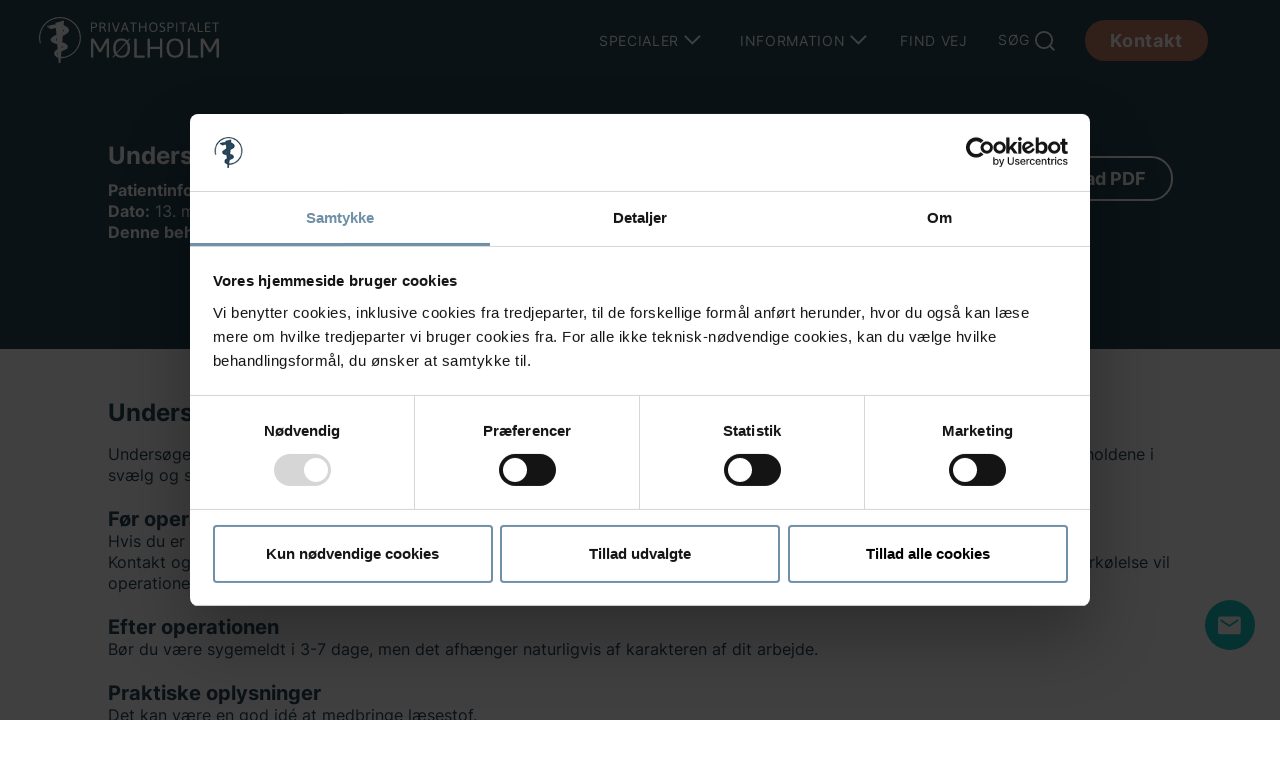

--- FILE ---
content_type: text/html; charset=utf-8
request_url: https://www.molholm.dk/specialer/hals-og-mund/info/undersogelseoperation-af-struben
body_size: 17700
content:
    <!doctype html>
    <html lang="da">
    <head>
        <meta charset="utf-8">
        <meta name="viewport" content="width=device-width, initial-scale=1, shrink-to-fit=no" />

        <link rel="icon" type="image/png" href="/favicon.ico?v123">
        <link rel="icon" type="image/png" sizes="16x16" href="/assets/molholm/icons/favicon16px.png">
        <link rel="icon" type="image/png" sizes="32x32" href="/assets/molholm/icons/favicon32px.png">
        <link rel="apple-touch-icon" sizes="180x180" href="/assets/molholm/icons/apple-touch-icon.png">

                <meta property="og:image" content="https://www.molholm.dk/media/k3pp3wnw/b2212480-d34c-4619-821a-6602df1fe1f7.png" />


    <title>Unders&#xF8;gelse / operation af strube, sv&#xE6;lg, stemmeb&#xE5;nd</title>
    <meta name="description" />



            <script id="Cookiebot" data-cbid="5024d801-d6a0-45f2-b8d7-c5ebe8aa50c6" data-blockingmode="auto" type="text/javascript" src="https://consent.cookiebot.com/uc.js"></script>
            <script type="text/plain" data-cookieconsent="statistics">
                window.dataLayer = window.dataLayer || [];
                function gtag() {
                dataLayer.push(arguments);
                }
                gtag("consent", "default", {
                ad_personalization: "denied",
                ad_storage: "denied",
                ad_user_data: "denied",
                analytics_storage: "denied",
                functionality_storage: "denied",
                personalization_storage: "denied",
                security_storage: "granted",
                wait_for_update: 500,
                });
                gtag("set", "ads_data_redaction", true);
                gtag("set", "url_passthrough", false);
            </script>
            <!-- Google Tag Manager -->
            <script type="text/plain" data-cookieconsent="statistics">
                (function (w, d, s, l, i) {
                w[l] = w[l] || []; w[l].push({
                'gtm.start':
                new Date().getTime(), event: 'gtm.js'
                }); var f = d.getElementsByTagName(s)[0],
                j = d.createElement(s), dl = l != 'dataLayer' ? '&l=' + l : ''; j.async = true; j.src =
                'https://www.googletagmanager.com/gtm.js?id=' + i + dl; f.parentNode.insertBefore(j, f);
                })(window, document, 'script', 'dataLayer', 'GTM-WBQSTN93');</script>
            <!-- End Google Tag Manager -->
            <!-- Analytics -->
            <!-- Global site tag (gtag.js) - Google Analytics -->
            <script type="text/plain" data-cookieconsent="statistics" async src="https://www.googletagmanager.com/gtag/js?id=UA-16875182-1"></script>
            <script type="text/plain" data-cookieconsent="statistics">
                window.dataLayer = window.dataLayer || [];
                function gtag() { dataLayer.push(arguments); }
                gtag('js', new Date());

                gtag('config', 'UA-16875182-1');
            </script>
            <!-- Facebook Pixel Code -->
            <script>
                !function (f, b, e, v, n, t, s) {
                if (f.fbq) return; n = f.fbq = function () {
                n.callMethod ?
                n.callMethod.apply(n, arguments) : n.queue.push(arguments)
                };
                if (!f._fbq) f._fbq = n; n.push = n; n.loaded = !0; n.version = '2.0';
                n.queue = []; t = b.createElement(e); t.async = !0;
                t.src = v; s = b.getElementsByTagName(e)[0];
                s.parentNode.insertBefore(t, s)
                }(window, document, 'script',
                'https://connect.facebook.net/en_US/fbevents.js');
                fbq('init', '1025939757865349');
                fbq('track', 'PageView');
            </script>
            <noscript>
                <img height="1" width="1" style="display:none"
                     src="https://www.facebook.com/tr?id=1025939757865349&ev=PageView&noscript=1" />
            </noscript>
            <!-- End Facebook Pixel Code -->

        <link href="/sc/13eedbd9.c4ddaa8f.e34aea58.09ed6b0c.css.vbca201f3115a4c8bcef627b1efb03c53dc200936" rel="stylesheet">

    </head>
    <body class="">
        <!-- Google Tag Manager (noscript) -->
        <noscript>
            <iframe src="https://www.googletagmanager.com/ns.html?id=GTM-WBQSTN93"
                    height="0" width="0" style="display:none;visibility:hidden"></iframe>
        </noscript>
        <!-- End Google Tag Manager (noscript) -->
        

<header class="enableheader transparent">
    <div class="container-fluid px-lg-5 h-100">
        <div class="row" id="header-navbar">

            <div class="col-auto col-lg-4 col-xl-5 my-auto d-flex d-lg-block flex-grow-1 justity-content-start ps-lg-3 ps-2">
                <div class="logo">
                    <a title="Mølholm logo" href="/">
                        <img class="img-fluid white" src="/assets/molholm/icons/logo-white.svg" alt="molholm.dk logo" />
                        <img class="img-fluid black" src="/assets/molholm/icons/logo-new.svg" alt="molholm.dk logo" />
                    </a>
                </div>
            </div>

            <div class="col-12 col-lg-8 col-xl-7 order-1 order-lg-0 my-auto g-0 master-navigation flex-lg-fill">
                <nav class="navbar navbar-expand-lg align-items-start py-0">
                    <div class="navbar-nav navbar-collapse collapse p-0" id="header-nav">

                        <div class="master-navigation-wrapper">
                            <div class="master-navigation-container container ps-md-0">
                                <div class="d-block d-lg-none py-4">
                                    <div class="d-flex align-items-center justify-content-between">
                                        <div>
                                            <a href="/" title="Forside">
                                                <svg width="24" height="22">
                                                    <use xlink:href="/assets/molholm/icons/sprite.svg#home"></use>
                                                </svg>
                                            </a>
                                        </div>

                                        <div>
                                            
<div class="language-selector d-none">
    <div class="dropdown">
        <button type="button" >
            <svg class="language-svg" xmlns="http://www.w3.org/2000/svg" width="20" height="20" viewBox="0 0 32 32"><path d="M32.032 16C32.032 7.499 25.355.528 16.96.031a4.768 4.768 0 0 0-.523-.032c-.052 0-.104.005-.156.007-.093-.002-.186-.007-.281-.007C7.16-.001-.032 7.177-.032 16S7.16 32.001 16 32.001c.094 0 .188-.006.281-.008.052.002.104.008.156.008.176 0 .349-.012.523-.032 8.395-.497 15.072-7.468 15.072-15.969zm-2.983 5.151c-.551-.16-1.935-.507-4.377-.794.202-1.381.313-2.84.313-4.357 0-1.196-.069-2.354-.197-3.469 3.094-.37 4.45-.835 4.54-.867l-.372-1.05A13.905 13.905 0 0 1 30.036 16c0 1.818-.352 3.555-.987 5.151zM8.921 16c0-1.119.074-2.212.21-3.263 1.621.127 3.561.222 5.839.243v6.939a84.833 84.833 0 0 0-5.709.234 25.314 25.314 0 0 1-.34-4.154zm8.046-13.868c2.452.711 4.552 4.115 5.492 8.628-1.512.12-3.332.209-5.492.229V2.132zm-1.996.024v8.832a83.352 83.352 0 0 1-5.502-.226c.96-4.457 3.076-7.836 5.502-8.606zm0 19.757v7.929c-2.263-.718-4.256-3.705-5.293-7.719a84.043 84.043 0 0 1 5.292-.21zm1.996 7.955v-7.955c2.061.02 3.814.102 5.288.217-1.019 4.067-3 7.076-5.288 7.738zm0-9.948v-6.939a79.819 79.819 0 0 0 5.818-.25 26.5 26.5 0 0 1-.126 7.428 79.875 79.875 0 0 0-5.692-.24zM28.588 9.81c-.302.094-1.564.453-4.094.751C23.93 7.563 22.91 5 21.584 3.149a14.116 14.116 0 0 1 7.005 6.661zM11.213 2.831C9.581 4.704 8.25 7.399 7.522 10.585c-2.265-.245-3.623-.534-4.166-.665a14.1 14.1 0 0 1 7.856-7.088zm-8.599 8.956c.385.104 1.841.467 4.549.766a24.87 24.87 0 0 0 .143 7.781c-2.325.251-3.755.552-4.396.706a13.914 13.914 0 0 1-.944-5.041c0-1.467.228-2.883.649-4.213zm1.17 11.099c.727-.154 2.029-.39 3.956-.591.759 2.803 1.993 5.175 3.473 6.874a14.105 14.105 0 0 1-7.429-6.282zm17.799 5.963c1.195-1.665 2.14-3.907 2.728-6.525 1.982.227 3.226.494 3.853.652a14.103 14.103 0 0 1-6.581 5.873z" /></svg>
        </button>

        <ul class="language-menu collapse bg-light-custom list-unstyled" id="languagemenu">
                        <li><a class="dropdown-item" href="#"> En</a></li>
        </ul>
    </div>
</div>



                                        </div>
                                    </div>
                                </div>

                                <ul class="d-flex flex-column flex-lg-row p-0 m-0 justify-content-lg-end align-items-lg-center navigation-list-wrapper">

                                    <li class="navigation-list px-0">
                                        <button class="navigation-item collapsed menu-item d-none d-lg-block letter-spacing" role="button" data-bs-toggle="collapse" data-bs-target="#menu-specials" aria-expanded="false">
                                            Specialer

                                            <svg class="d-lg-inline menu-svg" height="13" width="20" xmlns="http://www.w3.org/2000/svg">
                                                <path fill="none" stroke-linecap="round" stroke-linejoin="round" stroke-width="2" d="m1.414 1.414 7 7 7-7" data-name="Icon feather-chevron-down" />
                                            </svg>

                                        </button>
                                        <div class="collapse mega-menu collapse-phone" id="menu-specials" data-bs-parent="#header-nav">
                                            <div class="mega-menu-container">
                                                
<div class="container-lg clinic-overview">
    <div class="row">
        <div class="col-lg-9 gx-0 gx-lg-5">

            <div class="mega-menu-header">

                <span class="d-none d-lg-block">
                    Specialer
                </span>

                <button class="py-2 py-lg-0 d-flex d-lg-none align-items-center justify-content-between collapsed  animate-svg" data-bs-toggle="collapse" data-bs-target="#menu-specialer-row">
                    Specialer

                    <svg class="ms-2 d-lg-none d-inline" height="10" width="17" style="color:white;">
                        <use xlink:href="/assets/molholm/icons/sprite.svg#chevron-down-menu"></use>
                    </svg>

                </button>

                <button class="mega-menu-header-close d-lg-inline d-none" data-bs-target="#menu-specials" data-bs-toggle="collapse">
                    <svg class="ms-2" height="20" width="20">
                        <use xlink:href="/assets/molholm/icons/sprite.svg#close"></use>
                    </svg>
                </button>

                <hr class="py-1 d-lg-block d-none" />
            </div>


            <div class="row collapse collapse-hide-mobile" id="menu-specialer-row">
                <div class="col-lg-4">
                    <ol class="ps-0">
                                <li class="py-2 py-lg-0 pb-lg-2">
                                    <a class="noformatting" href="/specialer/ansigtsroedme-og-haandsved/">Ansigtsr&#xF8;dme og h&#xE5;ndsved</a>
                                </li>
                                <li class="py-2 py-lg-0 pb-lg-2">
                                    <a class="noformatting" href="/information/praktisk-information/bedoevelse-og-vaerd-at-vide/">Bed&#xF8;velse</a>
                                </li>
                                <li class="py-2 py-lg-0 pb-lg-2">
                                    <a class="noformatting" href="/specialer/boernesygdomme-paediatri/">B&#xF8;rnesygdomme</a>
                                </li>
                                <li class="py-2 py-lg-0 pb-lg-2">
                                    <a class="noformatting" href="/specialer/anal-dysplasi/">Celleforandringer i analkanalen</a>
                                </li>
                                <li class="py-2 py-lg-0 pb-lg-2">
                                    <a class="noformatting" href="/care/">Care</a>
                                </li>
                                <li class="py-2 py-lg-0 pb-lg-2">
                                    <a class="noformatting" href="/specialer/fod-og-ankel/">Fod og ankel</a>
                                </li>
                                <li class="py-2 py-lg-0 pb-lg-2">
                                    <a class="noformatting" href="/specialer/gigtsygdomme-og-reumatologi/">Gigt</a>
                                </li>
                                <li class="py-2 py-lg-0 pb-lg-2">
                                    <a class="noformatting" href="/specialer/gynaekologi/">Gyn&#xE6;kologi</a>
                                </li>
                                <li class="py-2 py-lg-0 pb-lg-2">
                                    <a class="noformatting" href="/specialer/hals-og-mund/">Hals og mund</a>
                                </li>
                                <li class="py-2 py-lg-0 pb-lg-2">
                                    <a class="noformatting" href="/specialer/helbredsundersoegelser/">Helbredsunders&#xF8;gelser</a>
                                </li>
                                <li class="py-2 py-lg-0 pb-lg-2">
                                    <a class="noformatting" href="/specialer/hjertesygdomme/">Hjertesygdomme</a>
                                </li>
                                <li class="py-2 py-lg-0 pb-lg-2">
                                    <a class="noformatting" href="/specialer/hofte/">Hofte</a>
                                </li>
                                <li class="py-2 py-lg-0 pb-lg-2">
                                    <a class="noformatting" href="/specialer/hormon-og-stofskifte/">Hormon og stofskifte</a>
                                </li>
                                <li class="py-2 py-lg-0 pb-lg-2">
                                    <a class="noformatting" href="/specialer/hpv/">HPV</a>
                                </li>
                    </ol>
                </div>
                <div class="col-lg-4">
                    <ol class="ps-0">
                                <li class="py-2 py-lg-0 pb-lg-2">
                                    <a class="noformatting" href="/specialer/hudsygdomme/">Hudsygdomme</a>
                                </li>
                                <li class="py-2 py-lg-0 pb-lg-2">
                                    <a class="noformatting" href="/specialer/haand/">H&#xE5;nd</a>
                                </li>
                                <li class="py-2 py-lg-0 pb-lg-2">
                                    <a class="noformatting" href="/specialer/karkirurgi-aareknuder/">Karkirurgi</a>
                                </li>
                                <li class="py-2 py-lg-0 pb-lg-2">
                                    <a class="noformatting" href="/specialer/hormon-og-stofskifte/osteoporose/">Knoglesk&#xF8;rhed</a>
                                </li>
                                <li class="py-2 py-lg-0 pb-lg-2">
                                    <a class="noformatting" href="/specialer/knae/">Kn&#xE6;</a>
                                </li>
                                <li class="py-2 py-lg-0 pb-lg-2">
                                    <a class="noformatting" href="/specialer/kosmetisk-hudbehandling/">Kosmetisk hudbehandling</a>
                                </li>
                                <li class="py-2 py-lg-0 pb-lg-2">
                                    <a class="noformatting" href="/specialer/kraniekirurgi-neurokirurgi/">Kraniekirurgi</a>
                                </li>
                                <li class="py-2 py-lg-0 pb-lg-2">
                                    <a class="noformatting" href="/specialer/lungemedicin-og-allergi/">Lunge og allergi</a>
                                </li>
                                <li class="py-2 py-lg-0 pb-lg-2">
                                    <a class="noformatting" href="/specialer/mammografi/">Mammografi</a>
                                </li>
                                <li class="py-2 py-lg-0 pb-lg-2">
                                    <a class="noformatting" href="/specialer/mave-tarm-sygdomme/">Mave-tarm sygdomme</a>
                                </li>
                                <li class="py-2 py-lg-0 pb-lg-2">
                                    <a class="noformatting" href="/specialer/neurologi-neurofysiologi-neuropsykologi/">Neurologi</a>
                                </li>
                                <li class="py-2 py-lg-0 pb-lg-2">
                                    <a class="noformatting" href="/specialer/naese-og-bihule/">N&#xE6;se og bihule</a>
                                </li>
                                <li class="py-2 py-lg-0 pb-lg-2">
                                    <a class="noformatting" href="/specialer/overvaegt/">Overv&#xE6;gt</a>
                                </li>
                                <li class="py-2 py-lg-0 pb-lg-2">
                                    <a class="noformatting" href="/plastikkirurgi/">Plastikkirurgi</a>
                                </li>
                    </ol>
                </div>
                <div class="col-lg-4">
                    <ol class="ps-0">
                                <li class="py-2 py-lg-0 pb-lg-2">
                                    <a class="noformatting" href="/specialer/privat-laege/">Privat l&#xE6;ge</a>
                                </li>
                                <li class="py-2 py-lg-0 pb-lg-2">
                                    <a class="noformatting" href="/specialer/psykiatri-neuropsykiatri/">Psykiatri</a>
                                </li>
                                <li class="py-2 py-lg-0 pb-lg-2">
                                    <a class="noformatting" href="/specialer/ryg-neurokirurgi/">Ryg</a>
                                </li>
                                <li class="py-2 py-lg-0 pb-lg-2">
                                    <a class="noformatting" href="/specialer/skulder-og-albue/">Skulder og albue</a>
                                </li>
                                <li class="py-2 py-lg-0 pb-lg-2">
                                    <a class="noformatting" href="/specialer/smertebehandling/">Smertebehandling - blokader</a>
                                </li>
                                <li class="py-2 py-lg-0 pb-lg-2">
                                    <a class="noformatting" href="/specialer/allevia-kroniske-smerter/">Smertebehandling - kroniske smerter</a>
                                </li>
                                <li class="py-2 py-lg-0 pb-lg-2">
                                    <a class="noformatting" href="/idraetsklinikken/">Sportsskader</a>
                                </li>
                                <li class="py-2 py-lg-0 pb-lg-2">
                                    <a class="noformatting" href="/specialer/tandbehandling/">Tandbehandling</a>
                                </li>
                                <li class="py-2 py-lg-0 pb-lg-2">
                                    <a class="noformatting" href="/specialer/urinvejssygdomme/">Urinveje og prostata</a>
                                </li>
                                <li class="py-2 py-lg-0 pb-lg-2">
                                    <a class="noformatting" href="/specialer/oejne/">&#xD8;jne</a>
                                </li>
                                <li class="py-2 py-lg-0 pb-lg-2">
                                    <a class="noformatting" href="/specialer/oere-tinnitus-og-svimmelhed/">&#xD8;re og svimmelhed</a>
                                </li>
                                <li class="py-2 py-lg-0 pb-lg-2">
                                    <a class="noformatting" href="/specialer/aareforkalkning-og-hjertekarsygdomme/">&#xC5;reforkalkning og hjertekarsygdomme</a>
                                </li>
                    </ol>
                </div>
            </div>

        </div>
        <div class="col-lg-3 gx-0 gx-lg-5">

            <div class="mega-menu-header">

                <span class="d-none d-lg-block">
                    Scanning og r&#xF8;ntgen

                </span>

                <button class="py-2 py-lg-0 d-flex d-lg-none align-items-center justify-content-between collapsed animate-svg" data-bs-toggle="collapse" data-bs-target="#menu-rontgen-row">

                    Scanning og r&#xF8;ntgen
                    <svg class="ms-2 d-lg-inline d-none" height="20" width="20" style="color:white;">
                        <use xlink:href="/assets/molholm/icons/sprite.svg#chevron-right"></use>
                    </svg>

                    <svg class="ms-2 d-lg-none d-inline" height="10" width="17" style="color:white;">
                        <use xlink:href="/assets/molholm/icons/sprite.svg#chevron-down-menu"></use>
                    </svg>
                </button>

                <hr class="py-1 d-lg-block d-none" />
            </div>
                <div class="row collapse collapse-hide-mobile" id="menu-rontgen-row">
                    <div class="col-12">

                        <ol class="px-0">
                                <li class="py-2 py-lg-0 pb-lg-2">
                                    <a class="noformatting" href="/specialer/scanning-og-roentgen/">
                                        MR-scanning
                                    </a>
                                </li>
                                <li class="py-2 py-lg-0 pb-lg-2">
                                    <a class="noformatting" href="/specialer/scanning-og-roentgen/">
                                        CT-scanning
                                    </a>
                                </li>
                                <li class="py-2 py-lg-0 pb-lg-2">
                                    <a class="noformatting" href="/specialer/scanning-og-roentgen/dxa-scanning/">
                                        DXA-scanning
                                    </a>
                                </li>
                                <li class="py-2 py-lg-0 pb-lg-2">
                                    <a class="noformatting" href="/specialer/scanning-og-roentgen/">
                                        Ultralydsscanning
                                    </a>
                                </li>
                                <li class="py-2 py-lg-0 pb-lg-2">
                                    <a class="noformatting" href="/specialer/scanning-og-roentgen/">
                                        R&#xF8;ntgen
                                    </a>
                                </li>
                        </ol>
                    </div>
                </div>
        </div>
    </div>
</div>
                                            </div>
                                        </div>
                                    </li>

                                                <li class="navigation-list ms-xl-4 ms-md-3 p-0 pt-3 py-lg-0 has-children">
                                                    <button class="navigation-item m-lg-0 collapsed menu-item d-none d-lg-block letter-spacing" role="button" data-bs-toggle="collapse" data-bs-target="#menu-node-8667" aria-expanded="false">
                                                        Information
                                                        <svg class="d-lg-inline menu-svg" height="13" width="20" xmlns="http://www.w3.org/2000/svg">
                                                            <path fill="none" stroke-linecap="round" stroke-linejoin="round" stroke-width="2" d="m1.414 1.414 7 7 7-7" data-name="Icon feather-chevron-down" />
                                                        </svg>
                                                    </button>
                                                    <div class="collapse mega-menu collapse-phone" id="menu-node-8667" data-bs-parent="#header-nav">
                                                        <div class="mega-menu-container">
                                                            
    <div class="container-lg gx-0 gx-lg-5 node-overview">
        <div class="row gy-2 gy-lg-5">

            <div class="col-xl-3">
                <div class="mega-menu-header d-lg-block d-none">
                    Information
                </div>
                    <button class="mega-menu-header-close" data-bs-toggle="collapse" data-bs-target="#menu-node-8667">
                        <svg class="ms-2" height="20" width="20">
                            <use xlink:href="/assets/molholm/icons/sprite.svg#close"></use>
                        </svg>
                    </button>
                    <hr class="py-1 d-lg-block d-none" style="opacity:1;"/>
                    <ol class="px-0 list-unstyled">
                            <li class="py-2 py-lg-0 pb-lg-2 ">
                                <a class="noformatting" href="/information/om-moelholm/dine-muligheder/">
                                    Dine muligheder
                                </a>
                            </li>
                            <li class="py-2 py-lg-0 pb-lg-2 ">
                                <a class="noformatting" href="/information/patienttilfredshed/det-siger-andre/">
                                    Det siger andre
                                </a>
                            </li>
                            <li class="py-2 py-lg-0 pb-lg-2 ">
                                <a class="noformatting" href="/information/praktisk-information/bedoevelse-og-vaerd-at-vide/">
                                    V&#xE6;rd at vide
                                </a>
                            </li>
                            <li class="py-2 py-lg-0 pb-lg-2 ">
                                <a class="noformatting" href="/information/rettigheder-og-politikker/patientrettigheder/">
                                    Patientrettigheder
                                </a>
                            </li>
                            <li class="py-2 py-lg-0 pb-lg-2 ">
                                <a class="noformatting" href="/information/praktisk-information/priser/">
                                    Priser
                                </a>
                            </li>
                            <li class="py-2 py-lg-0 pb-lg-2 ">
                                <a class="noformatting" href="/information/om-moelholm/om-os/">
                                    Om os
                                </a>
                            </li>
                            <li class="py-2 py-lg-0 pb-lg-2 ">
                                <a class="noformatting" href="/information/om-moelholm/seneste-nyt/">
                                    Seneste nyt
                                </a>
                            </li>
                            <li class="py-2 py-lg-0 pb-lg-2 ">
                                <a class="noformatting" href="/information/job-paa-moelholm/ledige-stillinger/">
                                    Job hos os
                                </a>
                            </li>
                    </ol>
            </div>

                <div class="text-white col-xl-6 offset-lg-3 info-desktop d-xl-inline d-none">
                    <h2>Besøg os i Vejle, Aarhus og København</h2>
<p>&nbsp;</p>
<p>Forestil dig et hospital, hvor du føler dig som gæst fremfor patient. Sådan er det hos os. Og det værner vi om. Hos os får du en nærværende og tryg behandling i et af vores 32 specialer - med kort ventetid.</p>
<p>&nbsp;</p>
<p>Vi er danskejet og drevet af førende speciallæger siden 1992.&nbsp;</p>
<p>&nbsp;</p>
<p>Det betyder noget, hvem du vælger.</p>
                </div>
        </div>
    </div>

                                                        </div>
                                                    </div>
                                                </li>
                                                <li class="navigation-list ms-xl-4 ms-md-3 p-0 py-2 py-lg-0">
                                                    <a class="navigation-item noformatting m-0 letter-spacing" href="/information/praktisk-information/kontakt-find-vej/" role="button">
                                                        Find vej
                                                    </a>
                                                </li>

                                    <li class="navigation-list last-item ms-xl-4 ms-md-3 p-0 py-2 py-lg-0">
                                        <button class="navigation-item noformatting m-lg-0 letter-spacing" data-bs-toggle="collapse" data-bs-target="#search-menu" role="button" onclick="document.getElementById('search-input').focus();">
                                            S&#xF8;g
                                            <svg xmlns="http://www.w3.org/2000/svg" height="20" width="20" viewBox="0 0 22.5 22.5" class="menu-svg d-none d-lg-inline-block">
                                                <g data-name="Group 134">
                                                    <g fill="none" stroke="#fff" stroke-linecap="round" stroke-linejoin="round" stroke-width="2" data-name="Icon feather-search"><path d="M19.272 10.136A9.136 9.136 0 1 1 10.136 1a9.136 9.136 0 0 1 9.136 9.136Z" data-name="Path 113" /><path d="m21.109 21.109-3.995-3.995" data-name="Path 114" /></g>
                                                </g>
                                            </svg>
                                        </button>
                                    </li>

                                    <li class="d-lg-none d-inline-block py-5">

                                    </li>

                                        <li class="navigation-list ms-xl-4 ms-md-3 d-lg-inline-block d-none">
                                            <a class="button button-primary button--orange letter-spacing" href="/information/praktisk-information/kontakt-find-vej/">
                                                Kontakt
                                            </a>
                                        </li>

                                    <li class="navigation-list ms-xl-4 ms-md-3 d-lg-inline-block d-none">
                                        
<div class="language-selector d-none">
    <div class="dropdown">
        <button type="button" >
            <svg class="language-svg" xmlns="http://www.w3.org/2000/svg" width="20" height="20" viewBox="0 0 32 32"><path d="M32.032 16C32.032 7.499 25.355.528 16.96.031a4.768 4.768 0 0 0-.523-.032c-.052 0-.104.005-.156.007-.093-.002-.186-.007-.281-.007C7.16-.001-.032 7.177-.032 16S7.16 32.001 16 32.001c.094 0 .188-.006.281-.008.052.002.104.008.156.008.176 0 .349-.012.523-.032 8.395-.497 15.072-7.468 15.072-15.969zm-2.983 5.151c-.551-.16-1.935-.507-4.377-.794.202-1.381.313-2.84.313-4.357 0-1.196-.069-2.354-.197-3.469 3.094-.37 4.45-.835 4.54-.867l-.372-1.05A13.905 13.905 0 0 1 30.036 16c0 1.818-.352 3.555-.987 5.151zM8.921 16c0-1.119.074-2.212.21-3.263 1.621.127 3.561.222 5.839.243v6.939a84.833 84.833 0 0 0-5.709.234 25.314 25.314 0 0 1-.34-4.154zm8.046-13.868c2.452.711 4.552 4.115 5.492 8.628-1.512.12-3.332.209-5.492.229V2.132zm-1.996.024v8.832a83.352 83.352 0 0 1-5.502-.226c.96-4.457 3.076-7.836 5.502-8.606zm0 19.757v7.929c-2.263-.718-4.256-3.705-5.293-7.719a84.043 84.043 0 0 1 5.292-.21zm1.996 7.955v-7.955c2.061.02 3.814.102 5.288.217-1.019 4.067-3 7.076-5.288 7.738zm0-9.948v-6.939a79.819 79.819 0 0 0 5.818-.25 26.5 26.5 0 0 1-.126 7.428 79.875 79.875 0 0 0-5.692-.24zM28.588 9.81c-.302.094-1.564.453-4.094.751C23.93 7.563 22.91 5 21.584 3.149a14.116 14.116 0 0 1 7.005 6.661zM11.213 2.831C9.581 4.704 8.25 7.399 7.522 10.585c-2.265-.245-3.623-.534-4.166-.665a14.1 14.1 0 0 1 7.856-7.088zm-8.599 8.956c.385.104 1.841.467 4.549.766a24.87 24.87 0 0 0 .143 7.781c-2.325.251-3.755.552-4.396.706a13.914 13.914 0 0 1-.944-5.041c0-1.467.228-2.883.649-4.213zm1.17 11.099c.727-.154 2.029-.39 3.956-.591.759 2.803 1.993 5.175 3.473 6.874a14.105 14.105 0 0 1-7.429-6.282zm17.799 5.963c1.195-1.665 2.14-3.907 2.728-6.525 1.982.227 3.226.494 3.853.652a14.103 14.103 0 0 1-6.581 5.873z" /></svg>
        </button>

        <ul class="language-menu collapse bg-light-custom list-unstyled" id="languagemenu">
                        <li><a class="dropdown-item" href="#"> En</a></li>
        </ul>
    </div>
</div>



                                    </li>
                                </ul>
                            </div>
                        </div>
                    </div>
                </nav>
            </div>

            <div class="col-auto d-lg-none d-flex align-items-center">
                <div>
                    <a class="button button-primary button--orange letter-spacing button-header-contact" href="/information/praktisk-information/kontakt-find-vej/" style="padding: 13px 25px;">
                        Kontakt
                    </a>
                </div>
            </div>


            <div class="col-1 d-lg-none my-auto language-selector-col">
                <div class="buttons d-flex align-items-center justify-content-end justify-content-lg-center">
                    <button class="d-lg-none collapsed" data-bs-toggle="collapse" data-bs-target="#header-nav" aria-expanded="false" aria-label="Vis navigation">
                        <div id="navbar-toggler">
                            <span></span>
                            <span></span>
                            <span></span>
                            <span></span>
                        </div>
                    </button>
                </div>
            </div>
        </div>
    </div>

    <div class="collapse mega-menu" id="search-menu">
        <div class="mega-menu-container pt-lg-5 pt-0">
            
<div class="container search-module">
    <div class="row d-block d-lg-none pb-3">
        <div class="col-12 text-center">
            <div class="pb-3 pt-1" id="search-menu-draggable">
                <svg height="3" width="53">
                    <use xlink:href="/assets/molholm/icons/sprite.svg#draggable"></use>
                </svg>
            </div>
        </div>


    </div>

    <div class="row gy-5 gy-lg-0">
        <div class="col-lg-6">
            <div class="search-bar text-white">
                <p class="fs-20">Brug s&#xF8;gefeltet til at finde frem til den behandling eller information du eftersp&#xF8;rger.</p>

                
<link rel="stylesheet" href="/assets/molholm/styles/components/searchform.min.css">

<div class="search-form">
    <form action="/soegning/">
        <div class="search-field mt-4">
            <input type="text" id="search-input" title="Søgefelt" name="query" placeholder="S&#xF8;g behandling..." />

            <button class="search-icon my-auto">
                <svg height="22" width="22">
                    <use xlink:href="/assets/molholm/icons/sprite.svg#magnifying-glass"></use>
                </svg>
            </button>
        </div>
    </form>
</div>

            </div>
        </div>

        <div class="offset-lg-1 col-lg-5 text-white">
            <div class="row">
                <div class="col-auto">
                    <div class="search-quick-results">
                        <h4>Popul&#xE6;re s&#xF8;gninger:</h4>
                        <ul class="px-0 mt-2">
                                <li class="py-1 pb-lg-1 pt-lg-0">
                                    <a class="me-2" href="/information/praktisk-information/priser/">Priser</a>
                                    <svg height="18" width="18">
                                        <use xlink:href="/assets/molholm/icons/sprite.svg#arrow-right"></use>
                                    </svg>
                                </li>
                                <li class="py-1 pb-lg-1 pt-lg-0">
                                    <a class="me-2" href="/specialer/oejne/">&#xD8;jenl&#xE5;g</a>
                                    <svg height="18" width="18">
                                        <use xlink:href="/assets/molholm/icons/sprite.svg#arrow-right"></use>
                                    </svg>
                                </li>
                                <li class="py-1 pb-lg-1 pt-lg-0">
                                    <a class="me-2" href="/specialer/plastikkirurgi/">Fedtsugning</a>
                                    <svg height="18" width="18">
                                        <use xlink:href="/assets/molholm/icons/sprite.svg#arrow-right"></use>
                                    </svg>
                                </li>
                                <li class="py-1 pb-lg-1 pt-lg-0">
                                    <a class="me-2" href="/specialer/scanning-og-roentgen/mr-scanning/">MR-scanning</a>
                                    <svg height="18" width="18">
                                        <use xlink:href="/assets/molholm/icons/sprite.svg#arrow-right"></use>
                                    </svg>
                                </li>
                                <li class="py-1 pb-lg-1 pt-lg-0">
                                    <a class="me-2" href="/specialer/scanning-og-roentgen/ct-scanning/">CT-scanning</a>
                                    <svg height="18" width="18">
                                        <use xlink:href="/assets/molholm/icons/sprite.svg#arrow-right"></use>
                                    </svg>
                                </li>
                        </ul>

                    </div>
                </div>
                <div class="col-auto offset-xxl-1">
                    <div class="search-quick-results">
                        <h4>Anbefalede s&#xF8;gninger:</h4>
                        <ul class="px-0 mt-2">
                                <li class="py-1 pb-lg-1 pt-lg-0">
                                    <a class="me-2" href="/information/praktisk-information/kontakt-find-vej/">Find vej</a>
                                    <svg height="18" width="18">
                                        <use xlink:href="/assets/molholm/icons/sprite.svg#arrow-right"></use>
                                    </svg>
                                </li>
                                <li class="py-1 pb-lg-1 pt-lg-0">
                                    <a class="me-2" href="/information/praktisk-information/kontakt-find-vej/">&#xC5;bningstider</a>
                                    <svg height="18" width="18">
                                        <use xlink:href="/assets/molholm/icons/sprite.svg#arrow-right"></use>
                                    </svg>
                                </li>
                                <li class="py-1 pb-lg-1 pt-lg-0">
                                    <a class="me-2" href="/information/job-paa-moelholm/ledige-stillinger/">Ledige stillinger</a>
                                    <svg height="18" width="18">
                                        <use xlink:href="/assets/molholm/icons/sprite.svg#arrow-right"></use>
                                    </svg>
                                </li>
                        </ul>
                    </div>
                </div>
            </div>
        </div>
    </div>
</div>
        </div>
    </div>
</header>

        <main>
            


    <section class="bg-primary pt-lg-4">
        <div class="patientinfo-page container container-small container-padding-lg top-element text-white">

            <div class="row patientinfo-details">
                <div class="py-3">
                    <div class="d-flex justify-content-between flex-column flex-md-row">
                        <div>
                            <span class="h1">Unders&#xF8;gelse/operation af struben</span>
                            <div class="mt-2">
                                <b>Patientinformation</b>
                                Version nr.: 107
                            </div>
                            <div><b>Dato:</b> 13. maj 2025</div>
                                <div>
                                    <b>Denne behandling tilbydes i:</b> Aarhus                                </div>
                        </div>

                        <div class="mt-3 mt-md-0 download-patientinfo  mt-lg-3">
                            <a class="button-secondary button--white a button" href="/umbraco/api/PatientInfoPDF/GeneratePdf?id=18557" target="_blank">
                                Download PDF
                            </a>
                        </div>
                    </div>
                </div>
            </div>
        </div>
    </section>



    <section class="patientinfo-container ">
        <div class="container container-small">

            <div class="row " id="patient-info-content">
                <div class=" py-5 patientinfo-content" id="patient-info-content-text">

                    <h1 class="line-spacing">
                        Unders&#xF8;gelse/operation af struben
                    </h1>

                    <p class="section">Undersøgelse af struben foretages i fuld bedøvelse, hvor vi fører et rør ned til stemmebåndene. Igennem røret kan vi vurdere forholdene i svælg og strube nøjere. Vi kan tage prøver og se på slimhinden under mikroskop.</p>
<p class="section"> </p>
<h3>Før operationen</h3>
<p class="section">Hvis du er forhindret i at møde på det aftalte tidspunkt, beder vi dig give os besked på tlf.: <a href="tel:87203040">8720 3040</a>.</p>
<p class="section">Kontakt også Mølholm, hvis du bliver syg i tiden op til operationsdagen. I tilfælde af akutte infektionssygdomme eller feber og forkølelse vil operationen blive udsat. </p>
<p class="section"> </p>
<h3>Efter operationen</h3>
<p class="section">Bør du være sygemeldt i 3-7 dage, men det afhænger naturligvis af karakteren af dit arbejde. </p>
<p class="section"> </p>
<h3>Praktiske oplysninger</h3>
<p class="section">Det kan være en god idé at medbringe læsestof. </p>
<h3><br>Dine forberedelser til operationen</h3>
<p class="section">Du skal følge fastereglerne i indkaldelsen til operationen.</p>
<p class="section">Inden du møder til operationen, skal du tage bad, børste tænder, vaske hår og ansigt. Du må ikke have makeup og neglelak på, da vi skal kunne se din naturlige kulør.</p>
<p class="section">Husk etui til eventuelle kontaktlinser. Inden operationen afleveres de til opbevaring hos sygeplejersken. Bruger du briller eller tandprotese, må du gerne beholde dem på, til du kommer på operationsstuen, hvor en sygeplejerske evt. vil opbevare dem under operationen. </p>
<h3><br>Operationsdagens forløb</h3>
<p class="section">Du vil få anvist en seng, og narkoselægen kommer og taler med dig. Efter operationen vil du blive overvåget nogle timer, før du kan tage hjem. Såfremt du skal overnatte på Mølholm, vil dette blive aftalt ved forundersøgelsen. </p>
<p class="section"> </p>
<h3>Operationen</h3>
<p class="section">Undersøgelsen foregår i fuld bedøvelse. Selve indgrebet varer typisk ½ time. Man kan være lidt øm i halsen og skal som regel skåne stemmen i en uge efter indgrebet.</p>
<h3><br>Hjemtransport</h3>
<p class="section">Du skal hentes af et familiemedlem eller en bekendt, som kan følge dig hjem i bil eller taxa. Hvis du har mulighed for at blive kørt hjem af Falck, behøver du ingen anden ledsagelse på hjemturen. I hjemmet skal der være en voksen person, der kan holde øje med dig det første døgn efter operationen. Du bør holde dig inden døre i dette døgn. </p>
<p class="section"> </p>
<h3>Efter undersøgelsen/operationen</h3>
<p class="section">Efter undersøgelsen eller operationen af struben kan du være irriteret i halsen og have hoste, hæshed og evt. stivhed i nakken, men det fortager sig. Nogle kan føle en ømhed i brystbenet, hvor holderen til undersøgelsesrøret har hvilet. </p>
<p class="section">Det tager 10-14 dage for stemmebåndene at hele efter operationen. I denne periode kan stemmen være hæs. Skån derfor stemmen i dette tidsrum - tal så lidt som muligt og undgå især at hviske, rømme dig, synge, råbe, ryge og tale i telefon.  </p>
<p class="section"> </p>
<h3>Kontrol efter operationen</h3>
<p class="section">Inden du går hjem, vil du blive medgivet en tid til kontrol på Mølholm ca. 2 uger efter undersøgelsen/operationen.</p>
<p class="section"> </p>
<p class="section">Skulle du være i tvivl om noget efter udskrivelsen, eller får du feber, betydelige smerter eller andre problemer, er du velkommen til at ringe til Mølholm på telefon <a href="tel:87203040">8720 3040</a>.</p>

                </div>
            </div>

                <div class="row bg-primary text-white text-center py-5 patientinfo-contact">

                    <div class="h3 mb-3">Har du brug for at tale med os?</div>
                    <div class="d-lg-flex order-lg-last flex-lg-row flex-wrap flex-column justify-content-center">
                        <div class="me-2 text-white">Kontakt sekret&#xE6;ren:</div>
                        <div class="me-2 text-white">
                            T.
                            <a class="link-blaa text-decoration-underline" href="tel:87 20 30 38">
                                87 20 30 38
                            </a>

                        </div>

                        <div>
                            E.
                            <a class="link-blaa text-decoration-underline" href="mailto:team38@molholm.dk">
                                team38@molholm.dk
                            </a>
                        </div>
                    </div>
                </div>
                <div class="py-4 bg-light patientinfo-contact"></div>
        </div>
    </section>



    <div class="anchor-tag-container">
        <a name="personnel" class="anchor-tag-target"></a>
    </div>
        <section class="bg-secondary-custom animate-in">
            <div class="container container-padding personnel-block" style="max-width:1349px;">
                <div class="row mb-5">
                    <div class="col">
                        <h2 class="text-white text-center">Speciall&#xE6;ger og behandlere</h2>
                    </div>
                </div>

                <div class="personnel-container">
                    <div class="grid-container">
                            <div class="grid-item">
                                    <button class="d-flex align-items-center link-cs-primary personnel-button" data-personnel-name="Sten Schytte" data-bs-toggle="modal" data-bs-target="#modal-personnel-7121">

                                <div class="personnel-block--item">
                                    <div class="personnel-block-image">
                                            <img class="img-fluid" src="/media/t2fdrloo/ss_1505_170x200_sh.jpg?width=214&amp;height=250" alt="Billede af Sten Schytte" />
                                    </div>
                                    <div class="personnel-block-text text-start">
                                        <div class="pt-2 text-white"><b>Sten Schytte</b></div>
                                        <div class="text-white">Klinikchef, speciall&#xE6;ge i &#xF8;re-, n&#xE6;se- og halssygdomme</div>

                                            <div class="pt-2 link-cs-primary">
                                                <b>Se CV</b>

                                                <svg class="ms-2" height="12" width="24">
                                                    <use xlink:href="/assets/molholm/icons/sprite.svg#arrow-right-primary"></use>
                                                </svg>

                                            </div>
                                    </div>
                                </div>

                                    </button>
                            </div>
                            <div class="grid-item">

                                <div class="personnel-block--item">
                                    <div class="personnel-block-image">
                                            <img class="img-fluid" src="/media/f1fdbez4/cgp_387_170x200_sh.jpg?width=214&amp;height=250" alt="Billede af Claus Gregers Petersen" />
                                    </div>
                                    <div class="personnel-block-text text-start">
                                        <div class="pt-2 text-white"><b>Claus Gregers Petersen</b></div>
                                        <div class="text-white">Klinikchef, speciall&#xE6;ge i &#xF8;re-, n&#xE6;se- og halssygdomme</div>

                                    </div>
                                </div>

                            </div>
                            <div class="grid-item">

                                <div class="personnel-block--item">
                                    <div class="personnel-block-image">
                                            <img class="img-fluid" src="/media/3b3ihd4e/sga_4178_170x200_sh.jpg?width=214&amp;height=250" alt="Billede af S&#xF8;ren Gade" />
                                    </div>
                                    <div class="personnel-block-text text-start">
                                        <div class="pt-2 text-white"><b>S&#xF8;ren Gade</b></div>
                                        <div class="text-white">Speciall&#xE6;ge i &#xF8;re-, n&#xE6;se- og halssygdomme</div>

                                    </div>
                                </div>

                            </div>
                            <div class="grid-item">
                                    <button class="d-flex align-items-center link-cs-primary personnel-button" data-personnel-name="Morten H&#xF8;gsbro" data-bs-toggle="modal" data-bs-target="#modal-personnel-7062">

                                <div class="personnel-block--item">
                                    <div class="personnel-block-image">
                                            <img class="img-fluid" src="/media/fkxidruw/morten_2_170x200_sh_8669.jpg?width=214&amp;height=250" alt="Billede af Morten H&#xF8;gsbro" />
                                    </div>
                                    <div class="personnel-block-text text-start">
                                        <div class="pt-2 text-white"><b>Morten H&#xF8;gsbro</b></div>
                                        <div class="text-white">Klinikchef, speciall&#xE6;ge i &#xF8;re-, n&#xE6;se- og halssygdomme, ph.d. </div>

                                            <div class="pt-2 link-cs-primary">
                                                <b>Se CV</b>

                                                <svg class="ms-2" height="12" width="24">
                                                    <use xlink:href="/assets/molholm/icons/sprite.svg#arrow-right-primary"></use>
                                                </svg>

                                            </div>
                                    </div>
                                </div>

                                    </button>
                            </div>
                            <div class="grid-item">
                                    <button class="d-flex align-items-center link-cs-primary personnel-button" data-personnel-name="Thomas Winther Frederiksen" data-bs-toggle="modal" data-bs-target="#modal-personnel-7142">

                                <div class="personnel-block--item">
                                    <div class="personnel-block-image">
                                            <img class="img-fluid" src="/media/0golyaxd/twf_170x200_sh_8692.jpg?width=214&amp;height=250" alt="Billede af Thomas Winther Frederiksen" />
                                    </div>
                                    <div class="personnel-block-text text-start">
                                        <div class="pt-2 text-white"><b>Thomas Winther Frederiksen</b></div>
                                        <div class="text-white">Klinikchef, ph.d., speciall&#xE6;ge i &#xF8;re-, n&#xE6;se- og halssygdomme</div>

                                            <div class="pt-2 link-cs-primary">
                                                <b>Se CV</b>

                                                <svg class="ms-2" height="12" width="24">
                                                    <use xlink:href="/assets/molholm/icons/sprite.svg#arrow-right-primary"></use>
                                                </svg>

                                            </div>
                                    </div>
                                </div>

                                    </button>
                            </div>
                            <div class="grid-item">
                                    <button class="d-flex align-items-center link-cs-primary personnel-button" data-personnel-name="Kasper Basse Reinholdt" data-bs-toggle="modal" data-bs-target="#modal-personnel-12201">

                                <div class="personnel-block--item">
                                    <div class="personnel-block-image">
                                            <img class="img-fluid" src="/media/j3ed1k3g/unavngivet-4.jpeg?cc=0.0000000000000001328117263103,0.1592823149380719,0,0.31428661029557303&amp;width=214&amp;height=250" alt="Billede af Kasper Basse Reinholdt" />
                                    </div>
                                    <div class="personnel-block-text text-start">
                                        <div class="pt-2 text-white"><b>Kasper Basse Reinholdt</b></div>
                                        <div class="text-white">Speciall&#xE6;ge i &#xF8;re-, n&#xE6;se- og halssygdomme</div>

                                            <div class="pt-2 link-cs-primary">
                                                <b>Se CV</b>

                                                <svg class="ms-2" height="12" width="24">
                                                    <use xlink:href="/assets/molholm/icons/sprite.svg#arrow-right-primary"></use>
                                                </svg>

                                            </div>
                                    </div>
                                </div>

                                    </button>
                            </div>
                            <div class="grid-item">
                                    <button class="d-flex align-items-center link-cs-primary personnel-button" data-personnel-name="Dan Dupont Hougaard" data-bs-toggle="modal" data-bs-target="#modal-personnel-6853">

                                <div class="personnel-block--item">
                                    <div class="personnel-block-image">
                                            <img class="img-fluid" src="/media/hpcdb4jr/dan_d_hougaard_170x200_sh.jpg?width=214&amp;height=250" alt="Billede af Dan Dupont Hougaard" />
                                    </div>
                                    <div class="personnel-block-text text-start">
                                        <div class="pt-2 text-white"><b>Dan Dupont Hougaard</b></div>
                                        <div class="text-white">Speciall&#xE6;ge i &#xF8;re-, n&#xE6;se- og halssygdomme</div>

                                            <div class="pt-2 link-cs-primary">
                                                <b>Se CV</b>

                                                <svg class="ms-2" height="12" width="24">
                                                    <use xlink:href="/assets/molholm/icons/sprite.svg#arrow-right-primary"></use>
                                                </svg>

                                            </div>
                                    </div>
                                </div>

                                    </button>
                            </div>
                            <div class="grid-item">
                                    <button class="d-flex align-items-center link-cs-primary personnel-button" data-personnel-name="Anders Faarup Britze" data-bs-toggle="modal" data-bs-target="#modal-personnel-6767">

                                <div class="personnel-block--item">
                                    <div class="personnel-block-image">
                                            <img class="img-fluid" src="/media/t0sb3kvo/anders_b_170x200_sh_6880.jpg?width=214&amp;height=250" alt="Billede af Anders Faarup Britze" />
                                    </div>
                                    <div class="personnel-block-text text-start">
                                        <div class="pt-2 text-white"><b>Anders Faarup Britze</b></div>
                                        <div class="text-white">Speciall&#xE6;ge i &#xF8;re-, n&#xE6;se- og halssygdomme</div>

                                            <div class="pt-2 link-cs-primary">
                                                <b>Se CV</b>

                                                <svg class="ms-2" height="12" width="24">
                                                    <use xlink:href="/assets/molholm/icons/sprite.svg#arrow-right-primary"></use>
                                                </svg>

                                            </div>
                                    </div>
                                </div>

                                    </button>
                            </div>
                            <div class="grid-item">
                                    <button class="d-flex align-items-center link-cs-primary personnel-button" data-personnel-name="Kasra Zainali-Gill" data-bs-toggle="modal" data-bs-target="#modal-personnel-13337">

                                <div class="personnel-block--item">
                                    <div class="personnel-block-image">
                                            <img class="img-fluid" src="/media/osilshmx/unavngivet-2.jpeg?cc=0.2808852485552811,0.011445628894931493,0.3282643047063111,0.303652887334494&amp;width=214&amp;height=250" alt="Billede af Kasra Zainali-Gill" />
                                    </div>
                                    <div class="personnel-block-text text-start">
                                        <div class="pt-2 text-white"><b>Kasra Zainali-Gill</b></div>
                                        <div class="text-white">Speciall&#xE6;ge i &#xF8;re-, n&#xE6;se- og halssygdomme</div>

                                            <div class="pt-2 link-cs-primary">
                                                <b>Se CV</b>

                                                <svg class="ms-2" height="12" width="24">
                                                    <use xlink:href="/assets/molholm/icons/sprite.svg#arrow-right-primary"></use>
                                                </svg>

                                            </div>
                                    </div>
                                </div>

                                    </button>
                            </div>
                    </div>
                </div>
        </section>
                <div class="modal modal-xl fade" id="modal-personnel-7121" tabindex="-1" aria-labelledby="exampleModalLabel" aria-hidden="true">
                    <div class="modal-dialog modal-dialog-scrollable">
                        <div class="modal-content">
                            <div class="modal-header">
                                <div class="h1 fs-5">Curriculum vitae - Sten Schytte</div>
                                <button type="button" class="btn-close" data-bs-dismiss="modal" aria-label="Close"></button>
                            </div>
                            <div class="modal-body">
                                <div class="mb-3">
                                        <img class="img-fluid" src="/media/t2fdrloo/ss_1505_170x200_sh.jpg?width=214&amp;height=250" alt="Billede af Sten Schytte"/>
                                    <div class="mt-2">
                                        <b>Sten Schytte</b>
                                        <div>
                                            klinikchef, speciall&#xE6;ge i &#xF8;re-, n&#xE6;se- og halssygdomme
                                        </div>
                                    </div>
                                </div>

                                <div>
                                    <h3 class="mt-3">Særlige kompetencer og interesseområder</h3><ul class="m-0"><li class="col-10">Spytkirtelkirurgi</li><li class="col-10">Strumakirurgi</li><li class="col-10">Avanceret behandling af thyroideacancer</li><li class="col-10">Avanceret behandling af mundhule cancer</li><li class="col-10">Avanceret cancerkirurgi i hoved-hals området</li><li class="col-10">Avanceret behandling af lidelser i trachea og larynx</li><li class="col-10">Stemmebåndskirurgi</li></ul><h3 class="mt-3">Uddannelse</h3><div class="row m-0"><div class="col-2 ps-0">2006 - </div><div class="col-10">Speciallæge i Øre-næse-hals kirurgi</div><div class="col-2 ps-0">1994 - 2006</div><div class="col-10">Klinisk uddannelse i medicin, anæstesiologi og kirurgi</div><div class="col-2 ps-0">1994 - </div><div class="col-10">Lægevidenskabelig kandidat eksamen</div><div class="col-2 ps-0">2006 - 2008</div><div class="col-10">Afdelingslæge, Øre-næse-halskirurgisk afdeling, Aarhus Universitetshospital</div><div class="col-2 ps-0">2002 - 2006</div><div class="col-10">Speciallægeuddannelse i øre-næse-halssygdomme</div></div><h3 class="mt-3">Erfaring</h3><div class="row m-0"><div class="col-2 ps-0">2025 - </div><div class="col-10">Overlæge Øre-næse-halskirurgisk afdeling, OUH</div><div class="col-2 ps-0">2020 - 2025</div><div class="col-10">Overlæge Øre-næse-halskirurgisk afdeling, Aalborg Universitetshospital</div><div class="col-2 ps-0">2008 - 2020</div><div class="col-10">Overlæge Øre-næse-halskirurgisk afdeling, Aarhus Universitetshospital</div><div class="col-2 ps-0">2015 - </div><div class="col-10">Klinikchef, Hals og mund/ center for øre,næse- og halssygdomme, Privathospitalet Mølholm</div></div><h3 class="mt-3">Videnskab og undervisning, herunder forskning</h3><ul class="m-0"><li class="col-10">Underviser ved Sundhedsstyrelsens kurser for kommende speciallæger i Øre-næse-hals sygdomme</li><li class="col-10"> Forfatter til flere artikler i diverse tidsskrifter</li><li class="col-10">Medforfatter til kapitel i lærebog i kirurgi for lægestuderende</li><li class="col-10">Underviser ved Sundhedsstyrelsens kuser for kommende speciallæger i onkologi</li></ul><h3 class="mt-3">Faglige medlemskaber</h3><ul class="m-0"><li class="col-10">Medlem af Dansk Selskab for Otolaryngologi, Hoved- & Halskirurgi </li><li class="col-10"> Medlem af scandinavian society of head and neck oncology</li><li class="col-10"> Medlem af The Danish Head and Neck Cancer Group</li><li class="col-10">Medlem af Dansk Hoved-Hals-Kirurgisk Selskab </li><li class="col-10">Formand for Dansk Hoved-Hals-Kirurgisk Selskab oktober 2012 til oktober 2016</li><li class="col-10">Medlem af bestyrelsen for DAHANCA i flere perioder</li></ul>
                                </div>

                            </div>
                        </div>
                    </div>
                </div>
                <div class="modal modal-xl fade" id="modal-personnel-7062" tabindex="-1" aria-labelledby="exampleModalLabel" aria-hidden="true">
                    <div class="modal-dialog modal-dialog-scrollable">
                        <div class="modal-content">
                            <div class="modal-header">
                                <div class="h1 fs-5">Curriculum vitae - Morten H&#xF8;gsbro</div>
                                <button type="button" class="btn-close" data-bs-dismiss="modal" aria-label="Close"></button>
                            </div>
                            <div class="modal-body">
                                <div class="mb-3">
                                        <img class="img-fluid" src="/media/fkxidruw/morten_2_170x200_sh_8669.jpg?width=214&amp;height=250" alt="Billede af Morten H&#xF8;gsbro"/>
                                    <div class="mt-2">
                                        <b>Morten H&#xF8;gsbro</b>
                                        <div>
                                            klinikchef, speciall&#xE6;ge i &#xF8;re-, n&#xE6;se- og halssygdomme, ph.d. 
                                        </div>
                                    </div>
                                </div>

                                <div>
                                    <h3 class="mt-3">Særlige kompetencer og interesseområder</h3><ul class="m-0"><li class="col-10">Morten Høgsbro er speciallæge i ØNH-sygdomme og subspecialiseret indenfor ørekirurgi. Han foretager alle former for mellemørekirurgi i form af cholesteatomkirurgi, tympanoplastikker, stapeskirurgi, ballonudvidelse af det eustakiske rør samt indgreb i øregangen (exostoser, øregangscholesteatom). Han foretager ca. 250 specialiserede ørekirurgiske indgreb årligt.</li><li class="col-10">Udover uddannelsen til læge har Morten Høgsbro en kandidatgrad i fysik og matematik fra Københavns Universitet med specialeafhandling indenfor funktionen af det indre øre. Han har udgivet flere videnskabelige artikler i internationale tidsskrifter og har en ph.d. indenfor ørekirurgi. Han har desuden været tilknyttet Aalborg Universitet som klinisk lektor og ph.d.-vejleder i øre,- næse- halssygdomme fra 2016-2023. Morten Høgsbro var formand for Dansk Otokirurgisk Selskab (Fagligt selskab for alle danske ørekirurger) fra 2020-2024.</li></ul><h3 class="mt-3">Uddannelse</h3><div class="row m-0"><div class="col-2 ps-0">2017 - 2019</div><div class="col-10">Ph.d. om Benforankrede høreapparater, Klinisk Institut, Det Sundhedsvidenskabelige Fakultet, Aalborg Universitet.</div><div class="col-2 ps-0">2010 - 2016</div><div class="col-10">Speciallægeuddannelse i øre-næse-hals-sygdomme</div><div class="col-2 ps-0">2003 - 2009</div><div class="col-10">Lægeuddannelse, cand.med., Det Sundhedsvidenskabelige Fakultet, Københavns Universitet</div><div class="col-2 ps-0">1998 - 2003</div><div class="col-10">Kandidatuddannelse i fysik og matematik, cand.scient. i fysik, Det Naturvidenskabelige Fakultet, Københavns Universitet</div></div><h3 class="mt-3">Erfaring</h3><div class="row m-0"><div class="col-2 ps-0">2017 - </div><div class="col-10">Tilknyttet Mølholm Privathospital. Siden Januar 2022 som klinikchef indenfor ørekirurgi.</div><div class="col-2 ps-0">2022 - 2023</div><div class="col-10">Overlæge, Øre-næse-halskirurgisk afdeling, Aalborg Universitetshospital</div><div class="col-2 ps-0">2016 - 2022</div><div class="col-10">Afdelingslæge (speciallæge), Øre-næse-halskirurgisk afdeling, Aalborg Universitetshospital</div><div class="col-2 ps-0">2010 - 2016</div><div class="col-10">Speciallægeuddannelse, Øre-næse-halskirurgisk afdeling, Aarhus og Aalborg Universitetshospital</div><div class="col-2 ps-0">2010 - 2010</div><div class="col-10">Introduktionsstilling, Nuklearmedicinsk afdeling, Aarhus Universitetshospital</div><div class="col-2 ps-0">2009 - 2010</div><div class="col-10">Klinisk basisuddannelse, Region Hovedstaden</div></div><h3 class="mt-3">Videnskab og undervisning, herunder forskning</h3><ul class="m-0"><li class="col-10">Forfatter til 15 originalartikler i danske og internationale tidsskrifter - se selvstændig oversigt (klik på "Download fuldt CV").</li><li class="col-10">Stor undervisningserfaring ved lægeuddannelsen på Københavns og Aalborgs Universitet.</li></ul><h3 class="mt-3">Faglige medlemskaber</h3><ul class="m-0"><li class="col-10">Dansk Otokirurgisk Selskab (Næstformand 2017-2020, Formand 2020-2024)</li><li class="col-10">Dansk Selskab for Vestibulogi</li><li class="col-10">Dansk Selskab for Otorhinolaryngologi, Hoved- og Halskirurgi (DSOHH) </li><li class="col-10">The Politzer Society, International Society for Otologic Surgery and Science</li></ul><a href="/media/3jodifrj/videnskabelige-publikationer-af-morten-hoegsbro-orcid-0000-0.pdf" target="_blank" class="button button-primary mt-3 me-2">Download fuldt CV</a>
                                </div>

                            </div>
                        </div>
                    </div>
                </div>
                <div class="modal modal-xl fade" id="modal-personnel-7142" tabindex="-1" aria-labelledby="exampleModalLabel" aria-hidden="true">
                    <div class="modal-dialog modal-dialog-scrollable">
                        <div class="modal-content">
                            <div class="modal-header">
                                <div class="h1 fs-5">Curriculum vitae - Thomas Winther Frederiksen</div>
                                <button type="button" class="btn-close" data-bs-dismiss="modal" aria-label="Close"></button>
                            </div>
                            <div class="modal-body">
                                <div class="mb-3">
                                        <img class="img-fluid" src="/media/0golyaxd/twf_170x200_sh_8692.jpg?width=214&amp;height=250" alt="Billede af Thomas Winther Frederiksen"/>
                                    <div class="mt-2">
                                        <b>Thomas Winther Frederiksen</b>
                                        <div>
                                            klinikchef, ph.d., speciall&#xE6;ge i &#xF8;re-, n&#xE6;se- og halssygdomme
                                        </div>
                                    </div>
                                </div>

                                <div>
                                    <h3 class="mt-3">Særlige kompetencer og interesseområder</h3><ul class="m-0"><li class="col-10">Udredning og behandling af sygdom i ydre øre, mellemøre og indre øre, herunder bl.a.: svimmelhed, tinnitus</li><li class="col-10">Høreforbedrende kirurgiske indgreb: Otosclerose (stapedotomi), trommehinderekonstruktioner (myringoplastik), defekte mellemøreknogler (ossikuloplastik), benedder (cholesteatom), svær tunghørhed (cochlea-implantationer)</li><li class="col-10">Undervisning af medicinstuderende og yngre læger under uddannelse til speciallæger</li></ul><h3 class="mt-3">Uddannelse</h3><div class="row m-0"><div class="col-2 ps-0">2024 - </div><div class="col-10">Klinisk ophold, Macquarie University Hospital, Sydney, Australien</div><div class="col-2 ps-0">2018 - </div><div class="col-10">Klinisk ophold, Royal Victorian Eye and Ear Hospital, Melbourne, Australien</div><div class="col-2 ps-0">2012 - 2016</div><div class="col-10">Ph.d-studier sideløbende med klinisk ansættelse</div><div class="col-2 ps-0">2007 - 2011</div><div class="col-10">Speciallægeuddannelse, øre-, næse- halssygdomme</div><div class="col-2 ps-0">2005 - </div><div class="col-10">Forsvarets reservelæge-officersuddannelse</div><div class="col-2 ps-0">2002 - </div><div class="col-10">Lægevidenskabelig kandidateksamen</div></div><h3 class="mt-3">Erfaring</h3><div class="row m-0"><div class="col-2 ps-0">2022 - </div><div class="col-10">Klinikchef Mølholm Otologi, Privathospitalet Mølholm</div><div class="col-2 ps-0">2016 - </div><div class="col-10">Overlæge, Øre, Næse- og Halskirurgisk Klinik, Aarhus Universitetshospital</div><div class="col-2 ps-0">2012 - 2016</div><div class="col-10">Afdelingslæge, Hospitalsenheden Vest (ørekirurgi)</div></div><h3 class="mt-3">Videnskab og undervisning, herunder forskning</h3><ul class="m-0"><li class="col-10">2017-: Undervisning af kommende speciallæger i øre-, næse- og halssygdomme, Rigshospitalet og Panuminstituttet</li><li class="col-10">2016-: Lektor i øre-, næse- halssygdomme, Aarhus Universitet</li><li class="col-10">2016: Afsluttende ph.d.-forløb med titlen "Occupational Risk Factors for Hearing Loss and Tinnitus - an Epidemiological Study". Flere videnskabelige publikationer i forbindelse hermed</li></ul><h3 class="mt-3">Faglige medlemskaber</h3><ul class="m-0"><li class="col-10">2017-2022: Bestyrelsesmedlem i Dansk Otokirurgisk Selskab (DOKS)</li><li class="col-10">2012: Medlem i Dansk Otokirurgisk Selskab (DOKS)</li><li class="col-10">2012: Medlem i Dansk Selskab for Otolaryngologi, Hoved- & Halskirurgi (DSOHH)</li></ul>
                                </div>

                            </div>
                        </div>
                    </div>
                </div>
                <div class="modal modal-xl fade" id="modal-personnel-12201" tabindex="-1" aria-labelledby="exampleModalLabel" aria-hidden="true">
                    <div class="modal-dialog modal-dialog-scrollable">
                        <div class="modal-content">
                            <div class="modal-header">
                                <div class="h1 fs-5">Curriculum vitae - Kasper Basse Reinholdt</div>
                                <button type="button" class="btn-close" data-bs-dismiss="modal" aria-label="Close"></button>
                            </div>
                            <div class="modal-body">
                                <div class="mb-3">
                                        <img class="img-fluid" src="/media/j3ed1k3g/unavngivet-4.jpeg?cc=0.0000000000000001328117263103,0.1592823149380719,0,0.31428661029557303&amp;width=214&amp;height=250" alt="Billede af Kasper Basse Reinholdt"/>
                                    <div class="mt-2">
                                        <b>Kasper Basse Reinholdt</b>
                                        <div>
                                            speciall&#xE6;ge i &#xF8;re-, n&#xE6;se- og halssygdomme
                                        </div>
                                    </div>
                                </div>

                                <div>
                                    <h3 class="mt-3">Særlige kompetencer og interesseområder</h3><ul class="m-0"><li class="col-10">Mundhulekirurgi</li><li class="col-10">Spytkirtelkirurgi</li><li class="col-10">Thyreoideakirurgi</li><li class="col-10">Avanceret cancerkirurgi i hoved-hals området</li></ul><h3 class="mt-3">Uddannelse</h3><div class="row m-0"><div class="col-2 ps-0">2022 - 2024</div><div class="col-10">International certificeret uddannelse i hoved-halskræft (IFHNOS GOLF)</div><div class="col-2 ps-0">2023 - </div><div class="col-10">Klinisk ophold, Guy’s and St Thomas’ NHS Foundation Trust, London</div><div class="col-2 ps-0">2016 - 2021</div><div class="col-10">Speciallægeuddannelse i øre-næse-halssygdomme</div><div class="col-2 ps-0">2014 - </div><div class="col-10">Lægevidenskabelig embedseksamen (Cand.Med.)</div></div><h3 class="mt-3">Erfaring</h3><div class="row m-0"><div class="col-2 ps-0">2025 - </div><div class="col-10">Speciallæge, Hals og mund / Center for øre-, næse- og halssygdomme, Privathospitalet Mølholm</div><div class="col-2 ps-0">2021 - </div><div class="col-10">Afdelingslæge, Øre-næse-halskirurgisk afdeling, Aarhus Universitetshospital</div><div class="col-2 ps-0">2021 - 2021</div><div class="col-10">Afdelingslæge, Øre-næse-halskirurgisk afdeling, Aalborg Universitetshospital</div></div><h3 class="mt-3">Videnskab og undervisning, herunder forskning</h3><ul class="m-0"><li class="col-10">2022 – Ekstern lektor i øre-næse-halssygdomme, Aarhus Universitet</li><li class="col-10">Forfatter til flere artikler i hoved-halskirurgi udgivet i internationale peer-reviewed tidsskrifter</li><li class="col-10">Mundtlige foredrag om hoved-halskirurgi og speciallægeuddannelse på nationale og internationale konferencer</li></ul><h3 class="mt-3">Faglige medlemskaber</h3><ul class="m-0"><li class="col-10">Dansk Selskab for Hoved Hals Onkologi (DSHHO)</li><li class="col-10">Scandinavian Society for Head and Neck Oncology (SSHNO)</li><li class="col-10">European Head and Neck Society (EHNS)</li><li class="col-10">Dansk Hoved-Halskirurgisk Selskab (DHHKS)</li><li class="col-10">Yngre Otologer (YO)</li><li class="col-10">Dansk Selskab for Otorhinolaryngologi, Hoved-Halskirurgi (DSOHH)</li><li class="col-10">Lægeforeningen</li></ul>
                                </div>

                            </div>
                        </div>
                    </div>
                </div>
                <div class="modal modal-xl fade" id="modal-personnel-6853" tabindex="-1" aria-labelledby="exampleModalLabel" aria-hidden="true">
                    <div class="modal-dialog modal-dialog-scrollable">
                        <div class="modal-content">
                            <div class="modal-header">
                                <div class="h1 fs-5">Curriculum vitae - Dan Dupont Hougaard</div>
                                <button type="button" class="btn-close" data-bs-dismiss="modal" aria-label="Close"></button>
                            </div>
                            <div class="modal-body">
                                <div class="mb-3">
                                        <img class="img-fluid" src="/media/hpcdb4jr/dan_d_hougaard_170x200_sh.jpg?width=214&amp;height=250" alt="Billede af Dan Dupont Hougaard"/>
                                    <div class="mt-2">
                                        <b>Dan Dupont Hougaard</b>
                                        <div>
                                            speciall&#xE6;ge i &#xF8;re-, n&#xE6;se- og halssygdomme
                                        </div>
                                    </div>
                                </div>

                                <div>
                                    <h3 class="mt-3">Særlige kompetencer og interesseområder</h3><ul class="m-0"><li class="col-10">Dan Dupont Hougaard er speciallæge indenfor Øre-, Næse-, Halssygdomme og subspecialiseret indenfor følgende områder:</li><li class="col-10">1)	Ørekirurgi (udredning af operationskrævende tilstande i ørerne samt ørekirurgisk behandling af primært trommehinderekonstruktioner (tympanoplastik), ballonudvidelser af det eustakiske rør (tubadilation), drænanlæggelser i trommehinden (tubulation) samt isætning af </li><li class="col-10">2)	Medicinsk audiologi med udredning, diagnostik, ikke-kirurgisk behandling og rehabilitering af børn og voksne med hørenedsættelse, tinnitus samtlydoverfølsomhed (hyperakuse).</li><li class="col-10">3)	Sygdomme i balanceorganerne gennem mangeårigt arbejde med dels etablering af højt specialiseret funktion, klinisk arbejde, udvikling samt forskning indenfor dette område. Jeg har herigennem især stor erfaring med udvikling af behandlingen af komplicerede øresten (BPPV).</li><li class="col-10">Udover uddannelsen til læge er Dan Dupont Hougaard meget engageret i uddannelse og undervisning af primært læger og medicinstuderende, dels via mangeårig funktion som uddannelsesansvarlig overlæge samt via sin ansættelse som Klinisk Lektor på Aalborg Universitet. Dan Dupont Hougaard er desuden meget forskningsaktiv med forskning indenfor overvejende indre øre sygdomme (øresten (BPPV), virus på balancenerven samt nyt medicinsk udstyr). Dan Dupont Hougaard har aktuelt fået 59 fagfællevurderede artikler optaget i internationale tidsskrifter hvor han er første- eller medforfatter.</li></ul><h3 class="mt-3">Uddannelse</h3><div class="row m-0"><div class="col-2 ps-0">2007 - 2011</div><div class="col-10">Speciallægeuddannelse indenfor øre-næse-hals-sygdomme</div><div class="col-2 ps-0">1998 - 2004</div><div class="col-10">Lægeuddannelse, cand.med., Det Sundhedsvidenskabelige Fakultet, Aarhus Universitet</div></div><h3 class="mt-3">Erfaring</h3><div class="row m-0"><div class="col-2 ps-0">2014 - </div><div class="col-10">Specialeansvarlig/Ledende overlæge, Øre-næse-halskirurgisk & Audiologisk Afdeling, Aalborg Universitetshospital</div><div class="col-2 ps-0">2011 - 2014</div><div class="col-10">Afdelingslæge (speciallæge), Øre-næse-halskirurgisk afdeling, Aalborg Universitetshospital</div><div class="col-2 ps-0">2006 - 2007</div><div class="col-10">Introduktionsstilling, Neurologisk Afdeling, Aarhus Universitetshospital</div><div class="col-2 ps-0">2004 - 2006</div><div class="col-10">Turnus</div></div><h3 class="mt-3">Videnskab og undervisning, herunder forskning</h3><ul class="m-0"><li class="col-10">Forfatter til 59 originalartikler i danske og internationale tidsskrifter - se selvstændig oversigt (klik på "Download fuldt CV").</li><li class="col-10">Mere end 10 års erfaring med undervisning og eksamen indenfor øre-, næse-, halssygdomme som Klinisk Lektor på lægeuddannelsen, Aalborg Universitet.</li></ul><h3 class="mt-3">Faglige medlemskaber</h3><ul class="m-0"><li class="col-10">Dansk Otokirurgisk Selskab (DOKS)</li><li class="col-10">Dansk Selskab for Otorhinolaryngologi, Hoved- og Halskirurgi (DSOHH)</li><li class="col-10">Dansk Medicinsk Audiologisk Selskab (DMAS)</li><li class="col-10">Dansk Vestibulogisk Selskab (DSFV), Bestyrelsesmedlem (2017-2019, 2024-2026), Formand (2020-2023)</li><li class="col-10">European Academy of Otology & Neurotology (EAONO)</li><li class="col-10">Bárány Society (tildelt medlemskab i 2024)</li></ul><a href="/media/p32ghu2m/molholm-2025_publikationsliste.pdf" target="_blank" class="button button-primary mt-3 me-2">Download fuldt CV</a><a href="https://vbn.aau.dk/da/persons/dhougaard" target="_blank" class="button button-primary mt-3">Se fuldt CV</a>
                                </div>

                            </div>
                        </div>
                    </div>
                </div>
                <div class="modal modal-xl fade" id="modal-personnel-6767" tabindex="-1" aria-labelledby="exampleModalLabel" aria-hidden="true">
                    <div class="modal-dialog modal-dialog-scrollable">
                        <div class="modal-content">
                            <div class="modal-header">
                                <div class="h1 fs-5">Curriculum vitae - Anders Faarup Britze</div>
                                <button type="button" class="btn-close" data-bs-dismiss="modal" aria-label="Close"></button>
                            </div>
                            <div class="modal-body">
                                <div class="mb-3">
                                        <img class="img-fluid" src="/media/t0sb3kvo/anders_b_170x200_sh_6880.jpg?width=214&amp;height=250" alt="Billede af Anders Faarup Britze"/>
                                    <div class="mt-2">
                                        <b>Anders Faarup Britze</b>
                                        <div>
                                            speciall&#xE6;ge i &#xF8;re-, n&#xE6;se- og halssygdomme
                                        </div>
                                    </div>
                                </div>

                                <div>
                                    <h3 class="mt-3">Særlige kompetencer og interesseområder</h3><ul class="m-0"><li class="col-10">Anders Faarup Britze er speciallæge i øre-næse-halssygdomme med subspecialisering inden for øre-området.    Han har arbejdet som speciallæge på flere universitetshospitaler og har derigennem opnået bred erfaring inden for både høretab, tinnitus og svimmelhed samt inden for andre sygdomme i ydre-, mellem- og indre ører. Til dagligt arbejder han som ørekirurgisk overlæge på øre-næse-halskirurgisk afdeling, Aarhus Universitetshospital, hvor han både behandler almindelige øre-lidelser men også varetager højtspecialiserede funktioner – herunder særligt cochlear implantation. Herudover har han et bredt repertoire inden for anden høreforbedrende kirurgi og kirurgi på kronisk syge ører (Kolesteatom/benæder). Sidstnævnte har været hans forskningsmæssige fokus, og han har en Ph.d. inden for molekylærbiologien ved kronisk mellemøresygdom, ligesom han fungerer som lektor ved Aarhus Universitet inden for øre-næse-halssygdomme.</li><li class="col-10">*Ørekirurgi (Ydre-, mellem- og indreøre)</li><li class="col-10">*Svimmelhed</li><li class="col-10">*Tinnitus</li><li class="col-10">*Høretab</li><li class="col-10">*Kronisk mellemøresygdom - Kolesteatom/benæder</li></ul><h3 class="mt-3">Uddannelse</h3><div class="row m-0"><div class="col-2 ps-0">2018 - </div><div class="col-10">Subspecialisering i Ørekirurgi og svimmelhed </div><div class="col-2 ps-0">2017 - </div><div class="col-10">Speciallæge i Otorhinolaryngologi</div><div class="col-2 ps-0">2013 - </div><div class="col-10">PhD i kronisk mellemøresygdom/kolesteatom</div><div class="col-2 ps-0">2006 - </div><div class="col-10">Lægevidenskabelig embedseksamen</div></div><h3 class="mt-3">Erfaring</h3><div class="row m-0"><div class="col-2 ps-0">2022 - </div><div class="col-10">Speciallægekonsulent ved Privatospitalet Mølholm, Aarhus</div><div class="col-2 ps-0">2020 - </div><div class="col-10">Overlæge, Ørekirurgi, Øre-næse-halskirurgisk afdeling, Aarhus Universitetshospital</div><div class="col-2 ps-0">2019 - 2020</div><div class="col-10">Afdelingslæge, Ørekirurgi, Øre-næse-halskirurgisk afdeling, Aarhus Universitetshospital</div><div class="col-2 ps-0">2018 - 2019</div><div class="col-10">Afdelingslæge, Ørekirurgi og svimmelhed, Øre-næse-halskirurgisk afdeling, Aalborg Universitetshospital </div></div><h3 class="mt-3">Videnskab og undervisning, herunder forskning</h3><ul class="m-0"><li class="col-10">2020: Ekstern lektor, Aarhus Universitet </li><li class="col-10">2013: PhD, Proteomanalyse af kronisk mellemøresygdom/kolesteatom</li><li class="col-10">2004: Diploma in medical research - Mellemøreproteiner</li><li class="col-10">Artikler i internationale videnskabelige tidsskrifter, foredragsholder ved internationale konferencer og undervisning i en række forskellige akademiske sammenhænge.</li></ul><h3 class="mt-3">Faglige medlemskaber</h3><ul class="m-0"><li class="col-10">Medlem af bestyrelsen for Dansk otokirurgisk selskab</li><li class="col-10">Medlem af Dansk selskab for vestibulogi</li><li class="col-10">Medlem af Selskab for Otorhinolaryngologi, Hoved-& Halskirurgi</li></ul>
                                </div>

                            </div>
                        </div>
                    </div>
                </div>
                <div class="modal modal-xl fade" id="modal-personnel-13337" tabindex="-1" aria-labelledby="exampleModalLabel" aria-hidden="true">
                    <div class="modal-dialog modal-dialog-scrollable">
                        <div class="modal-content">
                            <div class="modal-header">
                                <div class="h1 fs-5">Curriculum vitae - Kasra Zainali-Gill</div>
                                <button type="button" class="btn-close" data-bs-dismiss="modal" aria-label="Close"></button>
                            </div>
                            <div class="modal-body">
                                <div class="mb-3">
                                        <img class="img-fluid" src="/media/osilshmx/unavngivet-2.jpeg?cc=0.2808852485552811,0.011445628894931493,0.3282643047063111,0.303652887334494&amp;width=214&amp;height=250" alt="Billede af Kasra Zainali-Gill"/>
                                    <div class="mt-2">
                                        <b>Kasra Zainali-Gill</b>
                                        <div>
                                            speciall&#xE6;ge i &#xF8;re-, n&#xE6;se- og halssygdomme
                                        </div>
                                    </div>
                                </div>

                                <div>
                                    <h3 class="mt-3">Særlige kompetencer og interesseområder</h3><ul class="m-0"><li class="col-10">Overlæge, speciallæge i øre-næse-halskirurgi, ph.d., klinisk lektor</li><li class="col-10">Kasra Zainali-Gill er speciallæge i øre-næse-halskirurgi med subspecialeinteresse indenfor søvnkirurgi og rhinologi. Han har særlig erfaring med behandling af obstruktiv søvnapnø, hvor han anvender avancerede kirurgiske metoder som barbed reposition pharyngoplasty (BRP), TORS (Transoral Robotic Surgery) og DISE (Drug-Induced Sleep Endoscopy).</li><li class="col-10">I de senere år har hans kliniske og forskningsmæssige fokus rettet sig mod næse- og bihulesygdomme, herunder kronisk rhinosinuitis, nasalstenose, nasal polypose og allergi. Han udfører et bredt spektrum af funktionelle og avancerede næsekirurgiske indgreb, herunder CAS-FESS og turbinoplastik.</li><li class="col-10">Han har udgivet en række videnskabelige artikler i internationale tidsskrifter, medvirker i nationale og internationale forskningssamarbejder og fungerer som klinisk lektor ved Aarhus Universitet, hvor han underviser og vejleder medicinstuderende samt yngre læger.</li></ul><h3 class="mt-3">Uddannelse</h3><div class="row m-0"><div class="col-2 ps-0">2013 - 2017</div><div class="col-10">Speciallæge i Øre-Næse-Halskirurgi</div><div class="col-2 ps-0">2011 - 2012</div><div class="col-10">Ret til selvstændigt virke</div><div class="col-2 ps-0">2008 - 2011</div><div class="col-10">Ph.D. i medicin, Aarhus Universitet</div><div class="col-2 ps-0">2002 - 2009</div><div class="col-10">Cand. med. Aarhus Universitet</div></div><h3 class="mt-3">Erfaring</h3><div class="row m-0"><div class="col-2 ps-0">2023 - 2025</div><div class="col-10">Overlæge, Øre-Næse-Hals kirurgisk afdeling, Regionshospitalet Gødstrup, Herning</div><div class="col-2 ps-0">2022 - 2023</div><div class="col-10">Afdelingslæge og databaseansvarlig læge, ØNH, Regionshospitalet Gødstrup</div><div class="col-2 ps-0">2021 - 2022</div><div class="col-10">Databaseansvarlig læge, ØNH, Holstebro Sygehus, HEV</div><div class="col-2 ps-0">2018 - 2022</div><div class="col-10">Afdelingslæge, ØNH, Holstebro Sygehus, HEV</div><div class="col-2 ps-0">2016 - 2018</div><div class="col-10">1. Reservelæge, HU-forløb, ØNH, Aarhus Universitetshospital</div><div class="col-2 ps-0">2015 - 2016</div><div class="col-10">Praksis amanuensis, Øreklinikken, Holstebro</div><div class="col-2 ps-0">2015 - 2015</div><div class="col-10">Reservelæge, Audiologi, Hospitalsenheden Vest, Viborg</div><div class="col-2 ps-0">2013 - 2015</div><div class="col-10">Reservelæge, tidlig HU-forløb, ØNH, Holstebro Regionshospital</div><div class="col-2 ps-0">2013 - 2013</div><div class="col-10">Introduktionsstilling, ØNH, Holstebro Regionshospital</div><div class="col-2 ps-0">2012 - 2013</div><div class="col-10">Introduktionsstilling, ØNH, Aarhus Universitetshospital</div></div><h3 class="mt-3">Videnskab og undervisning, herunder forskning</h3><ul class="m-0"><li class="col-10">Kasra Zainali-Gill er forfatter og medforfatter til flere videnskabelige artikler i internationale tidsskrifter indenfor søvnkirurgi, rhinologi og biomaterialeforskning. Han har bidraget med systematiske reviews, kliniske studier og protokoller og har desuden været inviteret oplægsholder ved både nationale og internationale konferencer.</li><li class="col-10">Som klinisk lektor ved Aarhus Universitet underviser han medicinstuderende og yngre læger samt vejleder forskningsårsstuderende og specialestuderende.</li></ul><h3 class="mt-3">Faglige medlemskaber</h3><ul class="m-0"><li class="col-10">•	Dansk Selskab for Otorhinolaryngologi, Hoved- og Halskirurgi (DSOHH)</li><li class="col-10">•	European Rhinologic Society (ERS)</li><li class="col-10">•	European Academy of Sleep Medicine (associeret)</li><li class="col-10">•	Dansk Selskab for Søvnmedicin</li><li class="col-10">•	Dansk Søvnkirurgisk Selskab DASOSS</li></ul><a href="https://www.linkedin.com/in/kzgill/" target="_blank" class="button button-primary mt-3">Se fuldt CV</a>
                                </div>

                            </div>
                        </div>
                    </div>
                </div>





            
<div class="contact-form ">
    <div class="contact-form-content">
            <div class="contact-form--title p-3 d-flex align-items-baseline justify-content-between">
                <div>Ja tak, jeg vil gerne kontaktes vedr&#xF8;rende booking af tid.</div>
                <button id="contact-form-close">
                    <svg class="ms-2" height="20" width="20">
                        <use xlink:href="/assets/molholm/icons/sprite.svg#close"></use>
                    </svg>
                </button>
            </div>
            <div class="contact-form-close">
            </div>
<form action="/specialer/hals-og-mund/info/undersogelseoperation-af-struben" class="p-3" data-form-name="Hals og mund" enctype="multipart/form-data" id="contact-form" method="post">                <div class="mb-3">
                    <input type="text" class="form-control" placeholder="Navn" data-val="true" data-val-required="Navn er p&#xE5;kr&#xE6;vet" id="form_Name" name="form.Name" value="" />
                    <span class="field-validation-valid" data-valmsg-for="form.Name" data-valmsg-replace="true"></span>
                </div>
                <div class="mb-3">
                    <input type="text" class="form-control" placeholder="Telefon" data-val="true" data-val-required="Telefonnummer er p&#xE5;kr&#xE6;vet" id="form_Phone" name="form.Phone" value="" />
                    <span class="field-validation-valid" data-valmsg-for="form.Phone" data-valmsg-replace="true"></span>
                </div>
                <div class="mb-4">
                    <input type="text" class="form-control" placeholder="Email" data-val="true" data-val-email="Ugyldig Email" data-val-required="Email er p&#xE5;kr&#xE6;vet" id="form_Email" name="form.Email" value="" />
                    <span class="field-validation-valid" data-valmsg-for="form.Email" data-valmsg-replace="true"></span>
                </div>
                <div class="d-flex align-items-center justify-content-between">
                    <div>
                        <button class="g-recaptcha button button-primary"
                                data-sitekey="6LeZOZcpAAAAAMH0SNPFwr2I4SESblTwTsTEhEoy"
                                data-callback='onSubmit'
                                data-action='submit'>
                            Send
                        </button>
                    </div>

                    <div>
                        <a class="contact-form-privacy" href="/information/rettigheder-og-politikker/privatlivspolitik-for-patienter/" target="_blank">Privatlivspolitik</a>
                        <input type="hidden" data-val="true" data-val-required="The Token field is required." id="form_Token" name="form.Token" value="" />
                    </div>
                </div>
                <div style="font-size:12px; line-height:10px;" class="mt-3">
                    This site is protected by reCAPTCHA and the Google
                    <a style="font-size:12px;" target="_blank" href="https://policies.google.com/privacy">Privacy Policy</a> and
                    <a style="font-size:12px;" target="_blank" href="https://policies.google.com/terms">Terms of Service</a> apply.
                </div>
<input name="__RequestVerificationToken" type="hidden" value="CfDJ8MBkQA-9fVtMhMPAmthf25x4U0SYZzSPxd4ckmtM8tMLw_JW9X64qF7r81kgwsvS6qqezZSSRPzyz4whFokoBM65JwbdA3DNPShw9gh_owu-MEsd3dU5Mq93tIMiz4da7AXKrOMixgwP6W9FJXsmtoI" /><input name="ufprt" type="hidden" value="CfDJ8MBkQA-9fVtMhMPAmthf25xiLj9_zUMZqJXn8KeT3SXTtzY7_rSt2HZ65Z68e6NbLbRzrf99ZR1kYvJNDdBb79xy78ohZKO0kCCHF1ybAe5Tuk_tocMGHYf6ccAmNKKutXMZcpKpYQg3FyeqQfnT1gs" /></form>    </div>

    <div class="contact-form-toggler">
        <svg class="d-lg-inline">
            <use xlink:href="/assets/molholm/icons/sprite.svg#envelope-light"></use>
        </svg>
    </div>

</div>

<script src="https://www.google.com/recaptcha/api.js"></script>
<script>
    function onSubmit(token) {
        $("#form_Token").val(token);
        var formName = $("#contact-form").attr("data-form-name");

        gtag('event', 'Kontaktformular - ' + formName);
        document.getElementById("contact-form").submit();
    }
</script>

        </main>

        
<div class="d-none d-lg-block">

    

<footer class="container-padding animate-in">
    <div class="container">
        <div class="row gy-lg-0 gy-2">

            <div class="col-lg-6">






<p><strong>Privathospitalet Mølholm</strong></p>
<p>Sysselvej 8, DK-7120 Vejle Øst</p>
<p><a rel="noopener" href="/information/praktisk-information/kontakt-find-vej/" target="_blank" title="Kontakt / Find vej">Find vej / kørselsvejledning</a></p>
<p> </p>
<p>+45 87 20 30 40</p>
<p><a href="mailto:info@molholm.dk">info@molholm.dk</a></p>
<p><a href="mailto:sikkerpost@molholm.dk">sikkerpost@molholm.dk</a></p>
<p> </p>
<p>© Privathospitalet Mølholm  |  CVR nr. 35 20 62 64  |  EAN nr. 5790000199099</p>
            </div>

            <div class="col-lg-3">


            </div>

            <div class="col-lg-3">
                    <div class="d-flex">
                            <a href="https://www.facebook.com/molholm" target="_blank">
                                <svg id="Lag_1" xmlns="http://www.w3.org/2000/svg" viewBox="0 0 60 60" style="width:35px;">
                                    <defs>
                                        <style>
                                            .cls-1 {
                                                stroke-width: 0px;
                                                fill: white;
                                                opacity: .6;
                                            }</style>
                                    </defs>
                                    <path class="cls-1" d="M30,0h0C13.43,0,0,13.43,0,30H0C0,46.57,13.43,60,30,60h0c16.57,0,30-13.43,30-30h0C60,13.43,46.57,0,30,0ZM38.37,18.22h-3.95c-1.4,0-1.69.57-1.69,2.01v3.49h5.64l-.54,6.12h-5.1v18.29h-7.3v-18.21h-3.8v-6.2h3.8v-4.88c0-4.58,2.45-6.97,7.88-6.97h5.06v6.35Z" />
                                </svg>
                            </a>

                            <a href="https://www.instagram.com/privathospitaletmolholm?igsh=aXd3ZDRja3ZvNDU4" target="_blank">
                                <svg id="Lag_1" class="ms-2" xmlns="http://www.w3.org/2000/svg" viewBox="0 0 60 60" style="width:35px;">
                                    <defs>
                                        <style>
                                            .cls-1 {
                                                stroke-width: 0px;
                                            }</style>
                                    </defs>
                                    <path class="cls-1" d="M30,24.52c-3.03,0-5.48,2.45-5.48,5.48s2.45,5.48,5.48,5.48,5.48-2.45,5.48-5.48-2.45-5.48-5.48-5.48Z" />
                                    <path class="cls-1" d="M42.82,20.3c-.3-.77-.65-1.32-1.23-1.89-.58-.58-1.12-.93-1.89-1.23-.58-.23-1.45-.49-3.05-.57-1.73-.08-2.25-.1-6.65-.1s-4.91.02-6.65.1c-1.6.07-2.47.34-3.05.57-.77.3-1.32.65-1.89,1.23-.58.58-.93,1.12-1.23,1.89-.23.58-.49,1.45-.57,3.05-.08,1.73-.1,2.25-.1,6.65s.02,4.91.1,6.65c.07,1.6.34,2.47.57,3.05.3.77.66,1.32,1.23,1.89.58.58,1.12.93,1.89,1.23.58.23,1.45.49,3.05.57,1.73.08,2.25.1,6.65.1s4.91-.02,6.65-.1c1.6-.07,2.47-.34,3.05-.57.77-.3,1.32-.66,1.89-1.23.58-.58.93-1.12,1.23-1.89.23-.58.49-1.45.57-3.05.08-1.73.1-2.25.1-6.65s-.02-4.91-.1-6.65c-.07-1.6-.34-2.47-.57-3.05ZM30,38.45c-4.66,0-8.45-3.78-8.45-8.45s3.78-8.45,8.45-8.45,8.45,3.78,8.45,8.45-3.78,8.45-8.45,8.45ZM38.78,23.19c-1.09,0-1.97-.88-1.97-1.97s.88-1.97,1.97-1.97,1.97.88,1.97,1.97-.88,1.97-1.97,1.97Z" />
                                    <path class="cls-1" d="M30,0C13.43,0,0,13.43,0,30h0c0,16.57,13.43,30,30,30s30-13.43,30-30h0C60,13.43,46.57,0,30,0ZM46.35,36.78c-.08,1.75-.36,2.95-.76,3.99-.42,1.08-.98,2-1.9,2.91-.91.91-1.83,1.48-2.91,1.9-1.05.41-2.24.68-3.99.76-1.75.08-2.31.1-6.78.1s-5.03-.02-6.78-.1c-1.75-.08-2.95-.36-3.99-.76-1.08-.42-2-.98-2.91-1.9-.91-.91-1.48-1.83-1.9-2.91-.41-1.05-.68-2.24-.76-3.99-.08-1.75-.1-2.31-.1-6.78s.02-5.03.1-6.78c.08-1.75.36-2.95.76-3.99.42-1.08.98-2,1.9-2.91.91-.91,1.83-1.48,2.91-1.9,1.05-.41,2.24-.68,3.99-.76,1.75-.08,2.31-.1,6.78-.1s5.03.02,6.78.1c1.75.08,2.95.36,3.99.76,1.08.42,2,.98,2.91,1.9.91.91,1.48,1.83,1.9,2.91.41,1.05.68,2.24.76,3.99.08,1.75.1,2.31.1,6.78s-.02,5.03-.1,6.78Z" />
                                </svg>
                            </a>

                            <a href="https://www.linkedin.com/company/655261/" target="_blank">
                                <svg id="Lag_1" class="ms-2" xmlns="http://www.w3.org/2000/svg" viewBox="0 0 60 60" style="width:35px;">
                                    <defs>
                                        <style>
                                            .cls-1 {
                                                stroke-width: 0px;
                                            }</style>
                                    </defs>
                                    <path class="cls-1" d="M30,0C13.43,0,0,13.43,0,30h0c0,16.57,13.43,30,30,30s30-13.43,30-30h0C60,13.43,46.57,0,30,0ZM22.61,43.37h-6.21v-20.06h6.21v20.06ZM19.47,20.69c-2.03,0-3.67-1.66-3.67-3.7s1.64-3.7,3.67-3.7,3.67,1.66,3.67,3.7-1.64,3.7-3.67,3.7ZM45.87,43.37h-6.18v-10.53c0-2.89-1.1-4.5-3.38-4.5-2.49,0-3.78,1.68-3.78,4.5v10.53h-5.96v-20.06h5.96v2.7s1.79-3.31,6.04-3.31,7.3,2.6,7.3,7.97v12.7Z" />
                                </svg>
                            </a>
                    </div>






<p> </p>
<p><a href="/information/om-moelholm/kvalitet-og-tryghed/" title="Kvalitet og tryghed">Kvalitet &amp; tryghed</a><br><a href="/information/rettigheder-og-politikker/privatlivspolitik-for-patienter/" title="Privatlivspolitik for patienter">Privatlivspolitik</a><br><a href="/information/rettigheder-og-politikker/privatlivspolitik-for-patienter/#cookies" title="Privatlivspolitik for patienter" data-anchor="#cookies">Cookies</a><br><a rel="noopener" href="/information/rettigheder-og-politikker/whistleblowerordning/" target="_blank" title="Whistleblowerordning">Whistleblowerordning</a></p>
<p><a rel="noopener" href="/forside/login/" target="_blank" title="Login">Login</a></p>
<p> </p>
<p><a href="/forside/" title="Forside">www.molholm.dk</a></p>
            </div>
        </div>
    </div>
</footer>


</div>

<div class="d-lg-none">

    

<footer class="container-padding animate-in">
    <div class="container">
        <div class="row gy-lg-0 gy-3 flex-column">

            <div class="col">






<p><strong>Privathospitalet Mølholm</strong></p>
<p>Sysselvej 8, DK-7120 Vejle Øst</p>
<p> </p>
<p><a rel="noopener" href="/information/praktisk-information/kontakt-find-vej/" target="_blank" title="Kontakt / Find vej">Find vej / kørselsvejledning</a></p>
<p> </p>
<p>+45 87 20 30 40</p>
<p> </p>
<p><a href="mailto:info@molholm.dk">info@molholm.dk</a></p>
<p><a href="mailto:sikkerpost@molholm.dk">sikkerpost@molholm.dk</a></p>
            </div>

            <div class="col">






<p><a href="/information/om-moelholm/kvalitet-og-tryghed/" title="Kvalitet og tryghed">Kvalitet &amp; tryghed</a></p>
<p><a href="/information/rettigheder-og-politikker/privatlivspolitik-for-patienter/" title="Privatlivspolitik for patienter">Privatlivspolitik</a></p>
<p><a href="/information/rettigheder-og-politikker/privatlivspolitik-for-patienter/#cookies" title="Privatlivspolitik for patienter" data-anchor="#cookies">Cookies</a></p>
<p><a rel="noopener" href="/information/rettigheder-og-politikker/whistleblowerordning/" target="_blank" title="Whistleblowerordning">Whistleblowerordning</a></p>
<p><a href="/forside/login/" title="Login">Login</a></p>
<p> </p>
<p><a href="/forside/" title="Forside">www.molholm.dk</a></p>
<p> </p>
            </div>

            <div class="col">
                <div class="d-flex">

                        <a href="https://www.facebook.com/molholm" target="_blank">
                            <svg id="Lag_1" xmlns="http://www.w3.org/2000/svg" viewBox="0 0 60 60" style="width:35px;">
                                <defs>
                                    <style>
                                        .cls-1 {
                                            stroke-width: 0px;
                                            fill: white;
                                            opacity: .6;
                                        }</style>
                                </defs>
                                <path class="cls-1" d="M30,0h0C13.43,0,0,13.43,0,30H0C0,46.57,13.43,60,30,60h0c16.57,0,30-13.43,30-30h0C60,13.43,46.57,0,30,0ZM38.37,18.22h-3.95c-1.4,0-1.69.57-1.69,2.01v3.49h5.64l-.54,6.12h-5.1v18.29h-7.3v-18.21h-3.8v-6.2h3.8v-4.88c0-4.58,2.45-6.97,7.88-6.97h5.06v6.35Z" />
                            </svg>
                        </a>

                        <a href="https://www.instagram.com/privathospitaletmolholm?igsh=aXd3ZDRja3ZvNDU4" target="_blank">
                            <svg id="Lag_1" class="ms-2" xmlns="http://www.w3.org/2000/svg" viewBox="0 0 60 60" style="width:35px;">
                                <defs>
                                    <style>
                                        .cls-1 {
                                            stroke-width: 0px;
                                        }</style>
                                </defs>
                                <path class="cls-1" d="M30,24.52c-3.03,0-5.48,2.45-5.48,5.48s2.45,5.48,5.48,5.48,5.48-2.45,5.48-5.48-2.45-5.48-5.48-5.48Z" />
                                <path class="cls-1" d="M42.82,20.3c-.3-.77-.65-1.32-1.23-1.89-.58-.58-1.12-.93-1.89-1.23-.58-.23-1.45-.49-3.05-.57-1.73-.08-2.25-.1-6.65-.1s-4.91.02-6.65.1c-1.6.07-2.47.34-3.05.57-.77.3-1.32.65-1.89,1.23-.58.58-.93,1.12-1.23,1.89-.23.58-.49,1.45-.57,3.05-.08,1.73-.1,2.25-.1,6.65s.02,4.91.1,6.65c.07,1.6.34,2.47.57,3.05.3.77.66,1.32,1.23,1.89.58.58,1.12.93,1.89,1.23.58.23,1.45.49,3.05.57,1.73.08,2.25.1,6.65.1s4.91-.02,6.65-.1c1.6-.07,2.47-.34,3.05-.57.77-.3,1.32-.66,1.89-1.23.58-.58.93-1.12,1.23-1.89.23-.58.49-1.45.57-3.05.08-1.73.1-2.25.1-6.65s-.02-4.91-.1-6.65c-.07-1.6-.34-2.47-.57-3.05ZM30,38.45c-4.66,0-8.45-3.78-8.45-8.45s3.78-8.45,8.45-8.45,8.45,3.78,8.45,8.45-3.78,8.45-8.45,8.45ZM38.78,23.19c-1.09,0-1.97-.88-1.97-1.97s.88-1.97,1.97-1.97,1.97.88,1.97,1.97-.88,1.97-1.97,1.97Z" />
                                <path class="cls-1" d="M30,0C13.43,0,0,13.43,0,30h0c0,16.57,13.43,30,30,30s30-13.43,30-30h0C60,13.43,46.57,0,30,0ZM46.35,36.78c-.08,1.75-.36,2.95-.76,3.99-.42,1.08-.98,2-1.9,2.91-.91.91-1.83,1.48-2.91,1.9-1.05.41-2.24.68-3.99.76-1.75.08-2.31.1-6.78.1s-5.03-.02-6.78-.1c-1.75-.08-2.95-.36-3.99-.76-1.08-.42-2-.98-2.91-1.9-.91-.91-1.48-1.83-1.9-2.91-.41-1.05-.68-2.24-.76-3.99-.08-1.75-.1-2.31-.1-6.78s.02-5.03.1-6.78c.08-1.75.36-2.95.76-3.99.42-1.08.98-2,1.9-2.91.91-.91,1.83-1.48,2.91-1.9,1.05-.41,2.24-.68,3.99-.76,1.75-.08,2.31-.1,6.78-.1s5.03.02,6.78.1c1.75.08,2.95.36,3.99.76,1.08.42,2,.98,2.91,1.9.91.91,1.48,1.83,1.9,2.91.41,1.05.68,2.24.76,3.99.08,1.75.1,2.31.1,6.78s-.02,5.03-.1,6.78Z" />
                            </svg>
                        </a>

                        <a href="https://www.linkedin.com/company/655261/" target="_blank">
                            <svg id="Lag_1" class="ms-2" xmlns="http://www.w3.org/2000/svg" viewBox="0 0 60 60" style="width:35px;">
                                <defs>
                                    <style>
                                        .cls-1 {
                                            stroke-width: 0px;
                                        }</style>
                                </defs>
                                <path class="cls-1" d="M30,0C13.43,0,0,13.43,0,30h0c0,16.57,13.43,30,30,30s30-13.43,30-30h0C60,13.43,46.57,0,30,0ZM22.61,43.37h-6.21v-20.06h6.21v20.06ZM19.47,20.69c-2.03,0-3.67-1.66-3.67-3.7s1.64-3.7,3.67-3.7,3.67,1.66,3.67,3.7-1.64,3.7-3.67,3.7ZM45.87,43.37h-6.18v-10.53c0-2.89-1.1-4.5-3.38-4.5-2.49,0-3.78,1.68-3.78,4.5v10.53h-5.96v-20.06h5.96v2.7s1.79-3.31,6.04-3.31,7.3,2.6,7.3,7.97v12.7Z" />
                            </svg>
                        </a>

                </div>







<p> </p>
<p>© Privathospitalet Mølholm</p>
<p>CVR nr. 35 20 62 64</p>
<p>EAN nr. 5790000199099</p>
<p> </p>
            </div>
        </div>
    </div>
</footer>


</div>

        
<div class="d-lg-none d-block">

    <div class="search-widget">
        <div class="search-widget-wrapper">
            <a href="/" data-bs-toggle="collapse" data-bs-target="#search-menu" onclick="document.getElementById('search-input').focus();">
                <div class="search-widget-button">
                    <span class="me-2">S&#xF8;g</span>
                    <svg height="22" width="22">
                        <use xlink:href="/assets/molholm/icons/sprite.svg#magnifying-glass"></use>
                    </svg>
                </div>
            </a>
        </div>
    </div>
</div>

        <script src="/sc/55c0de2f.ee18d2d7.c025acc5.b49aba95.a4a94c64.a45d18cd.ce2f0bbe.da0d5592.14376142.e139fb7e.js.vbca201f3115a4c8bcef627b1efb03c53dc200936"></script>
    </body>
    </html>


--- FILE ---
content_type: text/html; charset=utf-8
request_url: https://www.google.com/recaptcha/api2/anchor?ar=1&k=6LeZOZcpAAAAAMH0SNPFwr2I4SESblTwTsTEhEoy&co=aHR0cHM6Ly93d3cubW9saG9sbS5kazo0NDM.&hl=en&v=TkacYOdEJbdB_JjX802TMer9&size=invisible&sa=submit&anchor-ms=20000&execute-ms=15000&cb=fgx6zsalmtcn
body_size: 45543
content:
<!DOCTYPE HTML><html dir="ltr" lang="en"><head><meta http-equiv="Content-Type" content="text/html; charset=UTF-8">
<meta http-equiv="X-UA-Compatible" content="IE=edge">
<title>reCAPTCHA</title>
<style type="text/css">
/* cyrillic-ext */
@font-face {
  font-family: 'Roboto';
  font-style: normal;
  font-weight: 400;
  src: url(//fonts.gstatic.com/s/roboto/v18/KFOmCnqEu92Fr1Mu72xKKTU1Kvnz.woff2) format('woff2');
  unicode-range: U+0460-052F, U+1C80-1C8A, U+20B4, U+2DE0-2DFF, U+A640-A69F, U+FE2E-FE2F;
}
/* cyrillic */
@font-face {
  font-family: 'Roboto';
  font-style: normal;
  font-weight: 400;
  src: url(//fonts.gstatic.com/s/roboto/v18/KFOmCnqEu92Fr1Mu5mxKKTU1Kvnz.woff2) format('woff2');
  unicode-range: U+0301, U+0400-045F, U+0490-0491, U+04B0-04B1, U+2116;
}
/* greek-ext */
@font-face {
  font-family: 'Roboto';
  font-style: normal;
  font-weight: 400;
  src: url(//fonts.gstatic.com/s/roboto/v18/KFOmCnqEu92Fr1Mu7mxKKTU1Kvnz.woff2) format('woff2');
  unicode-range: U+1F00-1FFF;
}
/* greek */
@font-face {
  font-family: 'Roboto';
  font-style: normal;
  font-weight: 400;
  src: url(//fonts.gstatic.com/s/roboto/v18/KFOmCnqEu92Fr1Mu4WxKKTU1Kvnz.woff2) format('woff2');
  unicode-range: U+0370-0377, U+037A-037F, U+0384-038A, U+038C, U+038E-03A1, U+03A3-03FF;
}
/* vietnamese */
@font-face {
  font-family: 'Roboto';
  font-style: normal;
  font-weight: 400;
  src: url(//fonts.gstatic.com/s/roboto/v18/KFOmCnqEu92Fr1Mu7WxKKTU1Kvnz.woff2) format('woff2');
  unicode-range: U+0102-0103, U+0110-0111, U+0128-0129, U+0168-0169, U+01A0-01A1, U+01AF-01B0, U+0300-0301, U+0303-0304, U+0308-0309, U+0323, U+0329, U+1EA0-1EF9, U+20AB;
}
/* latin-ext */
@font-face {
  font-family: 'Roboto';
  font-style: normal;
  font-weight: 400;
  src: url(//fonts.gstatic.com/s/roboto/v18/KFOmCnqEu92Fr1Mu7GxKKTU1Kvnz.woff2) format('woff2');
  unicode-range: U+0100-02BA, U+02BD-02C5, U+02C7-02CC, U+02CE-02D7, U+02DD-02FF, U+0304, U+0308, U+0329, U+1D00-1DBF, U+1E00-1E9F, U+1EF2-1EFF, U+2020, U+20A0-20AB, U+20AD-20C0, U+2113, U+2C60-2C7F, U+A720-A7FF;
}
/* latin */
@font-face {
  font-family: 'Roboto';
  font-style: normal;
  font-weight: 400;
  src: url(//fonts.gstatic.com/s/roboto/v18/KFOmCnqEu92Fr1Mu4mxKKTU1Kg.woff2) format('woff2');
  unicode-range: U+0000-00FF, U+0131, U+0152-0153, U+02BB-02BC, U+02C6, U+02DA, U+02DC, U+0304, U+0308, U+0329, U+2000-206F, U+20AC, U+2122, U+2191, U+2193, U+2212, U+2215, U+FEFF, U+FFFD;
}
/* cyrillic-ext */
@font-face {
  font-family: 'Roboto';
  font-style: normal;
  font-weight: 500;
  src: url(//fonts.gstatic.com/s/roboto/v18/KFOlCnqEu92Fr1MmEU9fCRc4AMP6lbBP.woff2) format('woff2');
  unicode-range: U+0460-052F, U+1C80-1C8A, U+20B4, U+2DE0-2DFF, U+A640-A69F, U+FE2E-FE2F;
}
/* cyrillic */
@font-face {
  font-family: 'Roboto';
  font-style: normal;
  font-weight: 500;
  src: url(//fonts.gstatic.com/s/roboto/v18/KFOlCnqEu92Fr1MmEU9fABc4AMP6lbBP.woff2) format('woff2');
  unicode-range: U+0301, U+0400-045F, U+0490-0491, U+04B0-04B1, U+2116;
}
/* greek-ext */
@font-face {
  font-family: 'Roboto';
  font-style: normal;
  font-weight: 500;
  src: url(//fonts.gstatic.com/s/roboto/v18/KFOlCnqEu92Fr1MmEU9fCBc4AMP6lbBP.woff2) format('woff2');
  unicode-range: U+1F00-1FFF;
}
/* greek */
@font-face {
  font-family: 'Roboto';
  font-style: normal;
  font-weight: 500;
  src: url(//fonts.gstatic.com/s/roboto/v18/KFOlCnqEu92Fr1MmEU9fBxc4AMP6lbBP.woff2) format('woff2');
  unicode-range: U+0370-0377, U+037A-037F, U+0384-038A, U+038C, U+038E-03A1, U+03A3-03FF;
}
/* vietnamese */
@font-face {
  font-family: 'Roboto';
  font-style: normal;
  font-weight: 500;
  src: url(//fonts.gstatic.com/s/roboto/v18/KFOlCnqEu92Fr1MmEU9fCxc4AMP6lbBP.woff2) format('woff2');
  unicode-range: U+0102-0103, U+0110-0111, U+0128-0129, U+0168-0169, U+01A0-01A1, U+01AF-01B0, U+0300-0301, U+0303-0304, U+0308-0309, U+0323, U+0329, U+1EA0-1EF9, U+20AB;
}
/* latin-ext */
@font-face {
  font-family: 'Roboto';
  font-style: normal;
  font-weight: 500;
  src: url(//fonts.gstatic.com/s/roboto/v18/KFOlCnqEu92Fr1MmEU9fChc4AMP6lbBP.woff2) format('woff2');
  unicode-range: U+0100-02BA, U+02BD-02C5, U+02C7-02CC, U+02CE-02D7, U+02DD-02FF, U+0304, U+0308, U+0329, U+1D00-1DBF, U+1E00-1E9F, U+1EF2-1EFF, U+2020, U+20A0-20AB, U+20AD-20C0, U+2113, U+2C60-2C7F, U+A720-A7FF;
}
/* latin */
@font-face {
  font-family: 'Roboto';
  font-style: normal;
  font-weight: 500;
  src: url(//fonts.gstatic.com/s/roboto/v18/KFOlCnqEu92Fr1MmEU9fBBc4AMP6lQ.woff2) format('woff2');
  unicode-range: U+0000-00FF, U+0131, U+0152-0153, U+02BB-02BC, U+02C6, U+02DA, U+02DC, U+0304, U+0308, U+0329, U+2000-206F, U+20AC, U+2122, U+2191, U+2193, U+2212, U+2215, U+FEFF, U+FFFD;
}
/* cyrillic-ext */
@font-face {
  font-family: 'Roboto';
  font-style: normal;
  font-weight: 900;
  src: url(//fonts.gstatic.com/s/roboto/v18/KFOlCnqEu92Fr1MmYUtfCRc4AMP6lbBP.woff2) format('woff2');
  unicode-range: U+0460-052F, U+1C80-1C8A, U+20B4, U+2DE0-2DFF, U+A640-A69F, U+FE2E-FE2F;
}
/* cyrillic */
@font-face {
  font-family: 'Roboto';
  font-style: normal;
  font-weight: 900;
  src: url(//fonts.gstatic.com/s/roboto/v18/KFOlCnqEu92Fr1MmYUtfABc4AMP6lbBP.woff2) format('woff2');
  unicode-range: U+0301, U+0400-045F, U+0490-0491, U+04B0-04B1, U+2116;
}
/* greek-ext */
@font-face {
  font-family: 'Roboto';
  font-style: normal;
  font-weight: 900;
  src: url(//fonts.gstatic.com/s/roboto/v18/KFOlCnqEu92Fr1MmYUtfCBc4AMP6lbBP.woff2) format('woff2');
  unicode-range: U+1F00-1FFF;
}
/* greek */
@font-face {
  font-family: 'Roboto';
  font-style: normal;
  font-weight: 900;
  src: url(//fonts.gstatic.com/s/roboto/v18/KFOlCnqEu92Fr1MmYUtfBxc4AMP6lbBP.woff2) format('woff2');
  unicode-range: U+0370-0377, U+037A-037F, U+0384-038A, U+038C, U+038E-03A1, U+03A3-03FF;
}
/* vietnamese */
@font-face {
  font-family: 'Roboto';
  font-style: normal;
  font-weight: 900;
  src: url(//fonts.gstatic.com/s/roboto/v18/KFOlCnqEu92Fr1MmYUtfCxc4AMP6lbBP.woff2) format('woff2');
  unicode-range: U+0102-0103, U+0110-0111, U+0128-0129, U+0168-0169, U+01A0-01A1, U+01AF-01B0, U+0300-0301, U+0303-0304, U+0308-0309, U+0323, U+0329, U+1EA0-1EF9, U+20AB;
}
/* latin-ext */
@font-face {
  font-family: 'Roboto';
  font-style: normal;
  font-weight: 900;
  src: url(//fonts.gstatic.com/s/roboto/v18/KFOlCnqEu92Fr1MmYUtfChc4AMP6lbBP.woff2) format('woff2');
  unicode-range: U+0100-02BA, U+02BD-02C5, U+02C7-02CC, U+02CE-02D7, U+02DD-02FF, U+0304, U+0308, U+0329, U+1D00-1DBF, U+1E00-1E9F, U+1EF2-1EFF, U+2020, U+20A0-20AB, U+20AD-20C0, U+2113, U+2C60-2C7F, U+A720-A7FF;
}
/* latin */
@font-face {
  font-family: 'Roboto';
  font-style: normal;
  font-weight: 900;
  src: url(//fonts.gstatic.com/s/roboto/v18/KFOlCnqEu92Fr1MmYUtfBBc4AMP6lQ.woff2) format('woff2');
  unicode-range: U+0000-00FF, U+0131, U+0152-0153, U+02BB-02BC, U+02C6, U+02DA, U+02DC, U+0304, U+0308, U+0329, U+2000-206F, U+20AC, U+2122, U+2191, U+2193, U+2212, U+2215, U+FEFF, U+FFFD;
}

</style>
<link rel="stylesheet" type="text/css" href="https://www.gstatic.com/recaptcha/releases/TkacYOdEJbdB_JjX802TMer9/styles__ltr.css">
<script nonce="eVElnwC9ddcvZ1zztUWW-Q" type="text/javascript">window['__recaptcha_api'] = 'https://www.google.com/recaptcha/api2/';</script>
<script type="text/javascript" src="https://www.gstatic.com/recaptcha/releases/TkacYOdEJbdB_JjX802TMer9/recaptcha__en.js" nonce="eVElnwC9ddcvZ1zztUWW-Q">
      
    </script></head>
<body><div id="rc-anchor-alert" class="rc-anchor-alert"></div>
<input type="hidden" id="recaptcha-token" value="[base64]">
<script type="text/javascript" nonce="eVElnwC9ddcvZ1zztUWW-Q">
      recaptcha.anchor.Main.init("[\x22ainput\x22,[\x22bgdata\x22,\x22\x22,\[base64]/[base64]/[base64]/[base64]/[base64]/[base64]/[base64]/[base64]/[base64]/[base64]/[base64]/[base64]/[base64]/[base64]/[base64]\\u003d\\u003d\x22,\[base64]\\u003d\\u003d\x22,\x22w4Y5wrfCtlHCksKlGMO7w43DrSQcwpdYwohRwrlCwrLDhmbDv3rCnV9Pw6zCmcOhwpnDmXfCkMOlw7XDrGvCjRLChQ3DksOLe1jDnhLDnMOUwo/ClcK3MMK1S8KqJMODEcONw6DCmcOYwrDCvl4tCwAdQlB2asKLJMOZw6rDo8OOwoRfwqPDuGwpNcKrcTJHA8OFTkZ3w4ItwqEuMsKMdMOTIMKHesOIGcK+w582eG/DvcOQw6E/b8Kmwp11w53Cq0XCpMObw7/Ck8K1w57DtcOvw6YYwrJ8ZcO+wrtdaB3Dh8O7OMKGwocYwqbCpH/[base64]/CoR06UsKGNcOjQcK2w7jDmEp0GVXCksOlwpAkw6YpwqTCncKCwpV6b0gmFcK/ZMKGwoFqw55OwpYaVMKiwppgw6tYwrsJw7vDrcOyJcO/UDN4w5zCp8KGM8O2LyrCg8O8w6nDlMKcwqQmVcKzworCrhzDtsKpw5/DksO2X8OewqTCiMO4EsKawqXDp8OzesO+wqliNcKQworCgcOIQcOCBcO/PDPDp3c6w45+w5fCqcKYF8KAw5PDqVhMwpDCosK5wppdeDvCp8O+bcK4wpnCnGnCvzs/woUiwp06w49vFBvClHUAwpjCscKBXcKmBmDCv8KEwrs5w4vDsTRLwol4IgbCgGPCgDZSwpEBwrxCw6xHYF/[base64]/[base64]/DpQLCucOsw459d2fCjTHCr3ZSwq53w59lw4VnfmVowr8ZJMOVw5dcw7txOGnCnsO0w4fDs8OLw7M3TTrDtCotFcO0TMOcw64Ow7DCvcODHcOCw6HDk1TDhwrCrBXCsmPDlcKMN2fDmA5HFkLCtMORwr/DhcK5wqnCtsOMwofDgyp/[base64]/CjsO5w4HDnTPDsMKyBEDCsVzCp8Kfwqd2TH0VwpVMw6h0woLClMO/[base64]/DpMOzLMO7wp9Yel7CvMOTMMOmw45Ow5caw5XDnMOPwokJwo3DnsKcw6Bpw4LDpMKywpvDkMK8w7UBcnTDl8OjAMO0w6fDm0psw7HDvQltwq0Hw40OccK8w6gSwq9ow5PDiE1Lw4zCm8KCcjzCsUoHdWFXw5UVMcO/VhI0wp5aw77DmMK+dMODRMOXXzLDpcOpTxLCr8KYMFQTPcOCw7zDjAjDr0cUF8KBSEfCvcKNVBQ+WcOzw4fDl8OzN2JHworDtwjDt8KjwrfCt8Orw7oxwqDCkAgEw593wr5Cw6gRVhTCg8K1wqkUwr9RJG0nw5ghH8OQw4/DnQVYEcOwe8K6HsKDw4vDssOcBsK6AcKNw4bCiTLDmmfClwfCkMKrwqXChMKbMnfDoXVYX8O/[base64]/DgCore8KFMjt1ZEXCkMKqGiAuwoTDhMKfFsOKw5XCghcVH8KUW8KFw7fCvlsgei/CpRBBXMKmOcKtw6N2DSbCpsOYFS1xVyZNYjNbT8OoMX7DlzLDt0MkwqnDl2pRw4JdwqPCk3rDkyhkVUrDocOsaG7DizMhwofDhxrCpcOEUsO5HRpkw77DsGfCkGxmwpnCj8OUBMONJ8KJwqbDn8OzZGF9N07Ch8OjHznDl8OEDsKYd8KzSi3CinVXwq/DpgXCs1nDjDo7woHDo8Kwwo/[base64]/Cvnl6cWoYRxN7wrzDgsOawphVb8KWasKlw7nDt3LCksKVwoM2EcKjUH5kw6EBwpgAEsO6PHAmw5ccPMKLZcOBVT/CumxYfMOPdjvDvhFDfsOvZcOqwpFvC8O/TcO3U8OHw4duaw8NTx7Cq1fCrSrCsHhyEFLCusKnwrfDjsKFGyvCg2PCscOGw5zCtw/Ds8Otwox3QQ7DhWdiCQHCocKKfzlBwrjCrMO9S0dAEsKpcDHDt8Kwbl3Ds8Kpw7xzF2d6PMKRYMKLOEpyD2fCg3bDmB5Nw4PDjsOUw7BNDlnCqhJ+PsKTw5jCmyjCpGTCqsKAcsO9wqwnR8KKCHJIwrxQAMOAIQJlwrfCoFMwfDhLw7/Dum4dwoM/wrwFdEMES8Kgw71Gw65tUMK1w70fNsONWMK9MlrDi8OceD1tw6bCn8O4RiooCBjDuMOGw59jPRI4wo4RwrXDiMKudcO9w70Mw4rDklHDv8KXwprDgMK7WcKaVcObw73CmcKBVMKdN8KYwq7DvWPDljzCrBF3Dw/[base64]/Ct8OGwpARw74KwqYzwqtCe8OfQGtYVMOMwpPCq3Y+w5jDoMKswp1hccKLBMOKw4Ypwo3CkxDDm8KCw5XCnsO4wrNEw5vCrcKRVgFMw7/DhcKdw7AYTsOQRQUzw547TnTDjcKIw6B/[base64]/[base64]/cU56wrPCnE/[base64]/ClHvCswcDw7ggesOlWsKKw60mc8KVwonCp8K8w5gIDkzDlMOyNGhNBcO5a8OhVg7Dg0PDmcOZw7o5J1PChhFLwqAhPsOOWEFLwrvCj8KJB8KkwqbCiyt8D8K0fkgfMcKbaj3DjMK/SnTDssKpwq1YdMKxw63DvMO7FSgHbxvDl0g5R8KldCjCpMORwrzCgsO0MsKCw79BVsKvUcKdak0VJz/DrxMbw6ItwpfDmsOVE8KCfsOcRnBWQBzCtwIOwqzCqUXDnAtnCmcbw55hWMKXw4N/eQjCrcO4S8K+a8OlFsKJfFVtTi/CpkLDi8O8XsKdIMOWw4nCm03CisKBa3czDk7DnMKQVyVRHW4ZEcKqw6vDqwLCvAPDj0wawqUiw6bDuCLCijZzcMO1w6vCrnzDvsKBESjCnDlewo/DjsOEwrtkwrosQ8OcwojDlMKuEkZSTh3DgSALwrgawph9McK/w47DtMOew7Nbw4kITnsCUUnDksKFIxzCnMO6ZcKTDgTCo8K9wpXDucO6N8KSw4IUXBkewpbDqMOER2rCocOlw6rChsOywpo3NsKCf3cGK1lsKcOOacK1UMOVQx3Chh/DoMOAw6hGWCzDsMOFw4/[base64]/DlsKGFsOiwqDChcKtw64bInrCgsO0wqNvw6LCmsOBK8OcLsKPwpPDv8KvwoscfsKzQ8KLQ8KZwqo2w4EhX2RkBkrDksKFVBzDrMOYwo8+w7PDn8KvUVjCvwouwr3Cql0PFE9cCcO+J8ODW3ZDw6HDjX1Ow7XCsw9YO8ONXArDgMO/[base64]/DolfCt8OdwqMBZDMIw4hiQ8KYN3sfwr0KF8OpwqbCsX95HcOQQcKSWsKnCcOSEh/DjB7DocKtYsK/[base64]/[base64]/[base64]/Cvz7DgMKJwrPDvCwRdzwnw4jDssO1CkITw79jEH0+CDTDuyAEwo/CgMOaHhM5YGEtw63CoBLCqD/CiMKSw7XDlQcOw7U3w5hfDcO3w4rDkF9awr00LDZhw7kwF8K0Fy/CtxUbw5wmw6TCnHZqNx98wq4GSsOyNGV7AMKsXMKvFkVKw73Dl8KYwrtQOEvCpzfDokjDhRFuNxTDqRLChMKncsOiw75gTD4hw6QCFBDChAp7dQEPPRF3HhoVwqVqw49qw5QcCMK2F8OmaknCtUp6birDtcOUw4/Dk8Odwp1eb8O4OUjCsWfDrmV/[base64]/Ck8KAwp1UccKPw5JCwqbCgSbDgsOfDS/DpngGZgjCoMObJsKbw6IQw4TDrcOkw4/ChcKIJcOfwpNKw7fDpwTCu8OLw5DDjcKewo4wwrlFQi4SwokQdcOYUsKiwrQWw4/Ch8OPw4QZXSnCjcO6wpbCrgzDk8KhGMKEw4/Dq8Ktw4LDtMKIwq3DizQ1f3cRAMO1XzvDrzLCjHFSXxodCMODwp/[base64]/DnVjCqlLCpEbDknQlMyvDlcO3w7p7DcOeHhxOwqpKw64xwqDDhAgEBsKfwpXDgsKtw7zCuMKGJMO2G8OfGsOcQcKNFsKbw7XCqcOtQsKyZ3V3wrPChsK/PsKPA8O9YBXCvhbCosOAwpHCksOdIGgKw5/CtMO7w7pbw53CnMK9wozCjcKdf3bClRbDt3bDn1rDsMKcL27Cj0Y7csKHw4w1MsKaT8K5w41Bw7zDqVHCiTolw4zDnMOpw6k0BcKFHzUSYcOmHETDuh7DjsOHTgNEZ8KJAiVdwqtRW3/DkV4TPlPCmsOMwrEMWGPCvnHCok/DqiM6w6lQwofDmcKBwobCkcO1w7bDpmHCrcKLL23CpcObDcK3woclPsKWQsOyw5Mww4ZhMgfDpiHDpnIhQsKjBD/ChjDCo1UvbC5ewrgfw65kwpcMw5vDiDXDksOXw4oCf8KrDWrCkQMnwqbDksO8cGVJY8OaOMOIXkzDssKKCg5uw4odNMOeMsKyZWhwLMOew4XDlwR3wp4Pwp/[base64]/e8KzYsKZO8KORMK3KcOuwqVhwpNjABXDrAsFFGbDiG/DjgUJwoMeNC1KRzlZM1LCnsOON8OdLsOCw5rDtxHDuATDosOrw5rDjHJ5wpfCssO2w4kBAcKLZsO5wpbChzPCq1HDnTEKfMKgbk/[base64]/ecOxwoI8eCfDn8OmDsKqI1XCncOMw5bClTnCq8K+wqVPwrYfw4Egw4TCtXYLJMO8LBtSBsOjwqBOMkUgwrvCm0zCuWR8wqHDgRLDuA/DpUFxwqELwojDhTpNMCTCjUjCm8KQw68/w5BrGsOrw7fDmH3DtMOMwoFaw7fDoMOrw7XCvBnDvsK0w7QFb8OqKA/CrsOWw4pbXT5Dw4Y8EMOpwoTCvCfCtsORw5XCixrClMOXdV7DhW3ConvCl0ttIsKxSMK/RsKoSMKewolyZsOrf2Vdw5kOA8KGw4nDuToMAnhadl0ew7PDvsK0wqM3dcOqHDAXfRd9fMK9OF5sKiNhNhV3wqgMRcORw4cLwqTCk8OxwrxmeQJGO8KSw6Rwwr/DucOCRsO9B8OVw7/[base64]/YMKaGMO5Gkczw5lDWRXDh8K/[base64]/DnHjCj8KzwoMNC8O9wpzCkjjCs8OuTQbDk1IDFiB9VMOgRMOhXjbDhzBDw5MsDSvDr8KLw7HDkMK/HyUawofDnENTbQXCjcKSwovChMO1w6jDvcKNw7/Dv8O7wrZQdV/CuMKXO2ApC8Olw64fw63DhsORw6fDnk/DhsKMwo/CosKdwrUre8KPByDDk8KPVsKKWcO+w5jDow8PwqEJwpwkesKxJTbDicK+w4zCsCDDpcO+wrbCsMOOThwFw4/CvMKZwpzDk2Afw4RgccKGw4wGDsOyw5VawpZZCH5/cEbDlmNqSkkRw6Ukwo/CpcOzwo/CgFZUwqtlw6MbeAl3w5HCjcKuBsKMBMKWKsKlSlRFwrlaw6jCg0DDjybDrnAYIcODw7xkB8OewrNRwqHDhW/DrWgbwoDDs8Kbw7zCq8KFJMOhwo3DpMK/[base64]/[base64]/DonrCgMOlaxfCvcK4bsK3ecKOVjjCpMKKwrvDscKoIxrCqGXDtGM2wp3CocOJw7LCtcKnwq8tdVvCpMK8wqYrasOfw6HDlD7DgcOKwpjCi2p/[base64]/wp4xw7HCmsK/woVnwr/CiVMed1wJwp4sw5DDmBTCoF1fwobCoSNYJUHDtl9fwqrCkRbDt8OwBU9/BsK/w43CkcK8w6AvM8KcwqzCv2rCuQLCv2Vkw7NDdAE9w6JJwr8Dw6oGPMKLQRPDp8OeXCjDrmPCqQrDo8KZZwo1w5/CuMONSTbDtcKZXsKNwpA9X8O5w5MZaH5BWSNGwqnChcOyYcKFwrjDiMOgUcO2w7NtLcOjU1XDp3jDozTChcKTwpPDmyoxwqN8PcKyG8KlEMKVPsOGR2rCm8OMwr45LhbDpgd7w5PCuCRiw7xkZXhFw5Usw4Rkw6vCn8KGasKLVio6wqo1CcK/wqDCs8OJUEzClEsRw741w6HDvsOCH23DrMOxcF/DnsO2wr3CscO4w6XCssKFS8OrCVjDtcK1L8Ogwr40dkLDn8K1wo17JcK5wqzDsyMjZ8OIe8K4wozCjMKUHi/CsMKWD8Kkw6zCjTzCnh3CrsKKPRsEwo/CqsOSag0jw4cvwo0tCcOiwo5yMsKBwrHDhhnCpwwTMcKEw5nCrQFVw4fCgSA0w5VhwrMqw7ggdVfDmUbDgmbDl8OXOMOuGcKSwpzCsMOwwqRpwpLDp8K8SsOcw4YHwoRUVzkEAkQ7woDCs8OTKS/DhMKsc8KGCMKEClHCuMK1wp3DqnY1dSfDlsKHUcOKw5B4QyrDm1dhwoDDoS3ConnDnsKKTMOAR1/[base64]/w6DDoi98KcOSfMOvwpXCkMKTMT3DvnTCrcOdRcKaRgjDp8OqwoDDrMKDRVbDrBwMwqo/wpDCgARQw4kCSgDDj8KkCcOUwpzCkRsjwr18fzvCkQjChwwHH8O1IwLDigjDi0/Dp8Kmc8KoaF3Dl8OPDzsJccKSck/CqMObccOlbsO5wqx1byXDpMKkBcOQO8OmwqvDq8Kuw4jDumHCt1oaMMOHcmTCvMKAwokEwqjCgcOFwr7CtSwSw544wobCiVvCgQdqHyVsTsOLw4rDucK5BMKDRsOMVcOMTgBfQzhuB8K/wocyQmLDjcKPwqTCtFkDw6/DqHliKsKEbXPDj8KCw6XDpcO5czttTMOTe3nDqhQLw6/DgsOQN8O0wo/DqSfCsk/[base64]/wo8AwrPCt3PDkMOywoVVBU/[base64]/Dn8KpNi/DtDF9wqgTacK/[base64]/[base64]/DmsKbwqnCv08twrZfw6jDjWfDgsO/wr4wTMOjExnDmFE1L0LDuMO9fcOyw7FJBE3CtgEVZsKfw7PCrMKOwq/Cq8KAwrvCi8OzK0/Cp8KDdcKkwrPCiQdJUcOfw4DDgsKBwo7ClH7Co8OuOilWfMOmFcK/XjpnJMOsP1zClsKlESoCw6UGWXp4woDCnsKSw4PDqcOgXjFHwrcEwpQnw5DDmXBywocAwrjDucKJfsK5wo/CgnbCusO2JEYjJ8KQw6/CgyADeQrDskTDmSNkwpbDnMKTRBPDrxgxB8OrwqDDtW3DksOcwoIcwrJFKHQ9Jn5ww6XCv8KRwq5rGXvCsTHDuMKzw5zCihTCq8KrHRvDp8KPF8K7U8K5woLCrybChcK3w7jDrA7Dv8OywprDhsORwq9dw74yQsO3DgHCncKAw47Cgz7ClsO/[base64]/Dj2BbMMO/w5LDscO+w6fCgMKdwrnDqAAZwq3CjcOew79nCsK9wqlww5DDq1nCuMK9wo7Cj34ww7djwqzCshfDqsKlwqZlJcKmwrzDuMOoagHClkNKwr/Co3FxXsOswrEabGnDi8KnWEzCqMOabMKKU8OiRMKoY17DuMO/wo7Cv8K3w5jCqQBJw6hqw7lJwpwbY8KFwpUMJknCpMOaTGPCiQAhO19jTCXCocOUw7rDqcKnwq7CgGXChh5zABnCvkpNDMKtw6DDmsOnwrrDmcOuWsOoTS7CgsK2w4BawpV/NMOdCcOBccO7w6RgKl4XcMKQdMKzwpjCll0VPmbDtsKePEVtBMKNc8OFEBENH8KBwqhzwrRNHGPCm24xwpLDnSl2XjNYw5HDuMKOwr8uIn7DisO7wok/fCxbwrxVw5NbHcKASXLCnsOXwrbCjgk5V8OXwqw5wq0hUcK5GsOxwp5OEWY7PMKywp3CuDbCiSEewo9yw7LDosKHw6hMbmXCmlNcw6IFwqnDs8KIfGx1wqnChUMeBB0kw6fDhsKOQ8OOw5LCp8OAwqvDs8K/wo4vwpVLHRF8G8Oew7nCojgjw7/DgsKzT8Khw5XDvcOTwoTDg8Ocwp3Dk8O2wqPCk0bCj3XDqsKuw5xcesO2w4UjKGfCjhA5CE7Dn8O/a8K8csOlw4TDmD0ZcMKRLEjDmcOvAMOUwoc0wppwwq4kHMKlwp4MR8KYUCZQwrhQw7rDpGHDi1hvCnfCizjCqz1Sw5sowqbCjiZKw7PDmsK9wrkIIWXDjUrDh8OvK1zDtMO/wq0TM8OlwqnDgT0kw44cwqPCqMOVw7sow7NmAn3ClTAfw61/wo3DlcOGNDvCoDAofEHDuMOrwrskwqTClBrDuMK0w5bCv8KDekQXw75qw4cMJ8Owc8KQw4bCjcOjwpvClMKLwro8dh/[base64]/DuhVqw77ChsKle09Ew7wjw7HDl0IzcMOcfcOCS8ORbMOgwqDDklTDtMOww7DDnU4RE8K9GsOsKFzDlwdRXMKRV8OhwqTDj38OZS7Dg8KQwoTDh8K0wosLJgXDpz3CgEAaJFZ4wrVnI8Ovw6fDn8OhwoTCgMOuw5zCt8O/F8KSw6gyBsO+PQs2aEPCh8OlwoQgwpwkwrJyecOqwp3DghYcwq45fFBvwqtTwp9vAsODTMOaw5/Dj8Otw4JQw5bCrsOrwqzDvMO3ES/DsCHDqQwhWit7GGnCuMOSJsKofcKGUsOlMMOrb8O5K8Orw4jDvQApaMKUbGIfwqLCmALCh8O8wr/CpQ/[base64]/CvMOlG33CoRXChXjCuFVKVQHDlwpSVjE7wpU/[base64]/Ct8O+bsO0wrYPwplJw48Dw6TCii3CqixYQhoYanvCkRbDnQPDk2R3E8Olwq1ww4HDuAfCjMKxwp3DhsKxbmjChMKNwqEMw7DCjcKEwr1PKMKmTsOww7jCp8OGwpp6w7c6JsKtwpDCm8OUDMK9w5M2C8KkwplebwDDgwrCssOHTsO/QsOQwpLDtEMeesOBCcOWw71gw4dTw6lkw7VZA8ONVm3CmntBw4wBH3tnK2LCjsOMwrYyNsOxwrvDnMO6w7J3YWFVFMOqw4NWw79kfDQMGh3Cu8KsISnDocK7woJYOybDt8Oowo/DvWjCjCLDs8KXGTTDih0+DGTDlMKhwpnCu8KnS8ObMXEtwqAcwr7Dk8Obw6nDu3AvUW45GD1hw7IYwohuwo8CdMKmw5U7wpItw4PCgMO3JMKwOB1ZGSDDsMO7w6kFLsKMw79zG8K/w6cQIsOaEMOHYsO5HcKewpXDjznDrMKqWmNpTMONw4Bnw7/CsEtUG8KLwr80NibCgygFDQIZRzDDv8KEw47CsCfCmMOGw4syw4UiwoR1K8Ovw69/wp4Zw4rCjVxEe8O2w64ew6oKwo7CgHduH1jCvcOdRw0qwo/CncOwwqjDiUHDs8KVaXspLhAfw7kdw4HDolXCjCx6wohOCi/[base64]/FMK9RMO+O1ZMw7Vsw6tPwr0rw79+wpI5wq7DncORT8OKe8KFwq5FX8O+QcK/wq4iwq3ChcOKwoPDtzrDscKgP1Y4bcKowr/CiMOCc8O0wpbCigUMw75Tw4gXwr/CoG/DrsOLasKrf8K+dMOmNMOPEsOew5PCs3LDtsK1w6/Cug3CmnDCuRfCvjbDpsOCwqNpCMOGEsKiJsKLwpd5wrxbwpcuwptww4Qdw5w8I31DBMKFwqISw4fCqg43BQMDw7XCvRgpw61/[base64]/FcKSw6DDgsKAw4TCncKgwq3CnwbChcKBGMKoM8K5T8ORwpYRDsOGwrs8w5h2w5ItCUPDrMKbY8OeLQHCn8Kuw7TCoU81wrEiLS8vwr3DgGDCocKjwooswqtRSSbCpcKqPsOSXGp3IcO8w6LCgz3DmVLCqMKJWsK3w6U/w4rCiw4Nw5QSwofDv8O9fh06w6tMQMKHDMOqK2t7w6LDs8OrUCxuw4DCmE4wwoJ7FsKlwpkBwqlOw6IKJsK7w7FPw6wdZCNmcMO/wpEhwpzCimwDc0vDgAJdwr/[base64]/[base64]/Cr2QJwqvCoRUTwqBTL3DCl8KxwqfCpcKNDB9rU3AJwo7Cp8OofHLDvxt1w4bCmWsGwoHDrMOnemrChALCoF/CpC7Ct8KIa8KIwpwiL8K4XcOfw4wRSsKOwptIJMKqw45XQArDkcKVPsOdw79Kw5hvF8K7woXDi8OwwpnCpMOcYQNVWgdewoo8TVnCnUFAw5/CkUMWayHDr8KRAgMJPW7CtsOiw6ABw5rDiULDgHrDsTXCusOkXEwLDVcKG3UeacKJw7FrHhM/cMOPasKSOcOow5t5f2UlaAdcwoXCp8Okc0w0NG/DlMKYw44Ww6jDmTBSw40FdCt9T8KSwqgmJsKrAj8UwovDt8KEw7MfwoEawpEsDcOxw57Dg8ObPcKtVW1VwrjChcOYw7nDhW3DrivDisKGdMO2OEUFw4nCnMK2wokoNlp4wqrCulTCqsOhXcO7wqRPdD7DvxTCjEhmwqpdBC5Bw6V2w6/DosOEGmvCq3/CrMOAYCnCtCHDpsOnwrh3wpTCr8O1KGPCtmscGB/DgcOMwpTDsMOSwqN9V8OZZcKSwph5ADdtcMOKwp07woZ2Ei4YKy0bX8Kjw4oEVwkLSlrCjcOKAsOGwqbDuk3CucK/bH7ClT3CiG53W8OywqUvw4zCu8K/w4Ysw4hpw4YIFHgbJUoeEmjDrcKaUsK6BTZ8P8KnwrgFcsKuwp5MSsOTMhhow5ZTVMKZw5TDucOpaDlBwrhdw67CjTHCocKCw7hABmPCsMKxw7PDtityKcOOw7LDslHClsKzw7EfwpN2BArCjsKDw77Dl33ChsK7XcO/[base64]/CmsOawr87w4MQC8O4wrUpHFVHZsKJbTjDtjPCqMOuwpxAwoNHwrvCjnXCjRQccFUSFMODw6DClcOwwrtyQFwpw5YYIwrDpnoZfmQZw4xKw6ggDsKzMcKLKVbCvMKHbsOjLsKYTFTDt35BKEkkwp9JwrIebmkkZAAvw4/[base64]/wqDCrXTCu8KLZ3AAwrx0HsOPFXskPMKuMcOVw4nDvsK0w6XChsOlFcK4fxB5w4jCl8KKw5BIwoXDvkrCosOTwpvCpXnCkBDDtnAzw7jDoWVQwoTCtB7DlzVWwo/DuzTDm8KJXgLCocObw7cuc8OzPj0+FMKbwrN7w4/Dm8Ouw47Chx5cesO2w4bCmMKcw71cw6dzfMKTLlPDg0vDgcKqwrDChMK+wqhtwrTDu1TCgyfCjsO/[base64]/[base64]/MWPDri4Tw7IqCS/[base64]/Dr2XDqCLChWHDqhDCkSXDgMOXwrkwXcKffEfCq2vDpMOvAsOIDXnCoEzCsE3CrAvCosODejtRw68Gw7nCvMKPwrfDm0nDucKmwrbDicOtJC/[base64]/[base64]/DrsOQw4/Cj8KRN1jDisOmI3DDusKOw7DCs8KGZULCh8KyfcKNwqo2wrnCvcKCEkbDonklfMKjwrDDvTLCk10EYHDDqMKPZyDCoSfCrsO1DnQlMFnDkyTCu8KoYS7Dk1/DiMOKdsOQwoMNwqnDocKPw5NEwrLCshR9wpjDoSHCskvCpMKJw789LwjDqMKCwobChyvCscO8DcOzw4ZLO8OGHUfChMKmwqrDrWrCjExFwo9BHyonLEJ6woM4w5LDrj5YN8Okw5xcYsOhw6nCrsO4w6fDlixWw7sPw6kpwqx0ESfChBsUesK/worDiCbDsyBJSmHCssO/MsOgw4vDkHbCtURtw4IUw77CkznDrBjCoMOZHsOlwrwYCH/CvsOAP8KWasK7f8OdXcO0FMOiw47CpUZFw7RSY2scwo9fwrkDNUcBNcKMK8K3w6/DucKuMH7CtDdXUhXDpDLCunnCjsKKM8KXekvDsyhYScKxwpPDh8KDw5IYSUYnwp8CJwzCrEBSwrx6w5tvwqDDolvDhcOOwqLDjnvDgylKwq/Ck8KDJsKzUn/CpsK1w5wWw6rClEgJDsKWOcKMw4wXw7AGw6QqL8KYFwkRwr/CvsOmw4zCihLDq8O8wol5w6Vja31bwp0bNTZPWMKfwoPDtBPCu8KyIMKnwoNlwojDmBgAwp/[base64]/[base64]/[base64]/[base64]/w6LDkDJKFsKFwo7DsV7CrQpHw4YQwrfDlXrCuBzDgFPDi8KRTMOZw41VbsOSEnrDnMOww7zDnHcgPMOjwpjDi2/Ck29qZ8KdKFLDosKZbirDtTHClsKyOcOMwpJTJ3/CnWvCrBR/w6rDnQbDtMOwwrFXMiNwRAlNKQ4LLcOkw4wvIUvDksOXw7fDgMOWw4rDuErDvcOFw43DiMOaw5UiJHnDtUMAw4rDj8O6JcOOw5zDkAfCqGY7w50jwr9mKcK+wrrCmcO6EDNCJT/Dsy1RwrfDnMKXw7h4SkHDo2YZw7F0bsOwwoLDhUckw4cqc8OBwrBUw4cidRoSwq0pPERdNzXDl8K2w5IdwojCmGR0W8KvPMODw6RNLk/[base64]/RRPDjANBwpk4e8KLwrTDjMK2w5zDgcKvwpN3wptcw5XDqMODdMK5wpTDsg9BaEzDncOGw5JEwoodwq4Pw6zChTsWHTgYAh9oWMO3UsOjRcO2w5jCqsOWN8KBw7Nowqgkw7VycljDqQo/DCfDlQvCgsOJw5bCs3cNcsO1w7rCmcKwVMO1w7fChkFhw5jCo0kBwoZBAsKkF2rCpn9GbsOTDMKxBsKdw50wwo8LX8Ouw4fCisOJRHLDg8KSw77CssOkw79FwoMFUV8/[base64]/wpbDn8OFO8Omw7Urw5ohCXVFXsKHY8Kuw63CoMK+M8KKwqgLwqDDonXDlMO0w4nCrl0Uw7gTw5/Dq8KrdWImMcO5DcK6WcOOwohHw5EqECvDgmsKSsKywp0fw4XDr2/CjV3DtzzCnsOmwpTCnMOcPxE6X8OJwrPDnsOTw6HDuMOPEDjDjUzDtcOwJcKLw7lJw6LCuMOFwpMDw7ZPe246wqjCkcKNC8Oiw7gbw5HCiFbDlA3ClsOJwrLDq8OWfMOBwrokw6rDqMOnwoJhw4LDrQ7CuUvDiVI5w7PCiGHCszZcYMKuQ8Oww5VTw4/[base64]/[base64]/[base64]/CpsOVwq/[base64]/EcKufsO1dBU4wpvCp8KOw5PCtsO3BcOmwqfDj8OnRsOrHU7DvnXDoxbCoHHDhsOjwqHDqsOow4nCin92PTIyW8K8w6vCszpXwotuXAjDuzDDj8OywrLCvQ/DlVzDqsK1w7/Dm8Khw47Dijg/[base64]/[base64]/DqzxoUV8Vw5Nmw7jDksK5I8KIw4nDpsKuJ8OkasO/wrs5wq3CoFV9w519wo5CTcOuw4LCtMK9RmPCksKTwrR1EcKkwprClMOBVMOFwrp6MgHCl0Ykw7fCtjrDisOfYsOEKkNqw6DCmTs6wqN5e8KtMU/[base64]/wprDkDXCn8OMbMKJKEPDlWQZw6nCgmzDk3smwrtYFSpsf2dywpxDPS9UwrbCnhRwe8KFZMKHEFxhMiDCtsKtwqZGw4TDpF0lwr3CpAp4F8KzasKccxTClDbDosKRNcKLwq/Cp8O6MMK+RsKTGhsuw4tOwqDCoTtEa8OiwoQzwpnCgcKwMC3Dg8OowpxlDVzCpz5bworDsE/DtsOYAMO3UcOjbMOZGBXDhkAHNcKPccOlwpLDuU9RHMOkwrt0NgrCvcOHwqbDoMOyGmFwwpzCpH3DkzEEw7QLw7tHw67CnDFww6YiwqJRw5TChMKIwo1pSgpSFC4zGVTCpHvCrMO4wpF9wp5pNcOIwptLHT1Vw7UOwo/DlMKCw4E1B0LDpcKjLcOKbcK6wr7CncO2B2DDmiAqZcKFS8OvwrfCiU8FPSAGPcOLWsKjAsObwqRFwrfCtsKlNTjCkMOdw5E\\u003d\x22],null,[\x22conf\x22,null,\x226LeZOZcpAAAAAMH0SNPFwr2I4SESblTwTsTEhEoy\x22,0,null,null,null,1,[21,125,63,73,95,87,41,43,42,83,102,105,109,121],[7668936,751],0,null,null,null,null,0,null,0,null,700,1,null,0,\[base64]/tzcYADoGZWF6dTZkEg4Iiv2INxgAOgVNZklJNBoZCAMSFR0U8JfjNw7/vqUGGcSdCRmc4owCGQ\\u003d\\u003d\x22,0,0,null,null,1,null,0,0],\x22https://www.molholm.dk:443\x22,null,[3,1,1],null,null,null,1,3600,[\x22https://www.google.com/intl/en/policies/privacy/\x22,\x22https://www.google.com/intl/en/policies/terms/\x22],\x22++M7owjz9e6NBJh3S09Or9TFIKG2E91RwGSLQvQbMB4\\u003d\x22,1,0,null,1,1764672361533,0,0,[55,134,38,144],null,[21,19,218,128],\x22RC-gLfIHBPBH5vDXg\x22,null,null,null,null,null,\x220dAFcWeA58G-P1xx41_VdcANt_699cbvoUgUxqPzemGH6P_AiuJehC6v0F5RM2Gu0aj7uVzrdbR4aRyz6v2-lfeh6w_XU5VDMKlA\x22,1764755161582]");
    </script></body></html>

--- FILE ---
content_type: text/css
request_url: https://www.molholm.dk/assets/molholm/styles/components/searchform.min.css
body_size: 555
content:
@font-face{font-family:"Inter-Regular";src:url("/assets/molholm/fonts/Inter/Inter-Regular.eot?");src:url("/assets/molholm/fonts/Inter/Inter-Regular.eot?#iefix") format("embedded-opentype"),url("/assets/molholm/fonts/Inter/Inter-Regular.woff2") format("woff2"),url("/assets/molholm/fonts/Inter/Inter-Regular.woff") format("woff"),url("/assets/molholm/fonts/Inter/Inter-Regular.ttf") format("truetype");}@font-face{font-family:"Inter-Bold";src:url("/assets/molholm/fonts/Inter/Inter-Bold.eot?");src:url("/assets/molholm/fonts/Inter/Inter-Bold.eot?#iefix") format("embedded-opentype"),url("/assets/molholm/fonts/Inter/Inter-Bold.woff2") format("woff2"),url("/assets/molholm/fonts/Inter/Inter-Bold.woff") format("woff"),url("/assets/molholm/fonts/Inter/Inter-Bold.ttf") format("truetype");}@font-face{font-family:"Inter-Light";src:url("/assets/molholm/fonts/Inter/Inter-Light.eot?");src:url("/assets/molholm/fonts/Inter/Inter-Light.eot?#iefix") format("embedded-opentype"),url("/assets/molholm/fonts/Inter/Inter-Light.woff2") format("woff2"),url("/assets/molholm/fonts/Inter/Inter-Light.woff") format("woff"),url("/assets/molholm/fonts/Inter/Inter-Light.ttf") format("truetype");}@-webkit-keyframes accordion-chevron-spin-open{0%{transform:rotate(0deg);}100%{transform:rotate(180deg);}}@-webkit-keyframes image_blur{0%{-webkit-filter:blur(5px);}75%{-webkit-filter:blur(5px);}100%{-webkit-filter:blur(0);}}@-webkit-keyframes image-overlay_fade{0%{background-color:rgba(0,0,0,.4);backdrop-filter:blur(4px);}75%{background-color:rgba(0,0,0,.4);backdrop-filter:blur(4px);}100%{background-color:rgba(0,0,0,0);backdrop-filter:blur(0);}}@-webkit-keyframes popin{0%{width:0%;}100%{width:100%;}}@-webkit-keyframes popout{0%{width:100%;}100%{width:0%;}}@keyframes button-loading-spinner{from{transform:rotate(0turn);}to{transform:rotate(1turn);}}@keyframes opacity{0%{opacity:0;}100%{opacity:1;}}@keyframes slide-up{from{bottom:-50px;}to{bottom:-1px;}}.search-form input[type=text]{font-family:"Inter-Regular",sans-serif;font-size:18px;padding:13px 20px;border-radius:30px;padding-right:100px;}.search-form .search-field{position:relative;overflow:hidden;}.search-form button.search-icon{position:absolute;right:0;border-radius:30px;padding:13px 30px;background:#13c4c4;transition:background .3s;}.search-form button.search-icon:hover{background:#0ff;}.search-form button.search-icon.loading:after{content:"";position:absolute;width:25px;height:25px;top:0;left:0;right:0;bottom:0;margin:auto;border:6px solid transparent;border-top-color:#fff;border-radius:50%;animation:button-loading-spinner .8s linear infinite,opacity .8s forwards;}.search-form button.search-icon.loading svg{transform:scale(0);transition:transform .2s ease;}

--- FILE ---
content_type: image/svg+xml
request_url: https://www.molholm.dk/assets/molholm/icons/logo-new.svg
body_size: 9005
content:
<?xml version="1.0" encoding="UTF-8"?><svg id="Tekst" xmlns="http://www.w3.org/2000/svg" height="50" width="200" viewBox="0 0 283.95 73.72"><defs><style>.cls-1{fill:#274659;stroke-width:0px;}</style></defs><path class="cls-1" d="M33.03,0C14.82,0,0,14.82,0,33.03,0,35.94.38,38.82,1.12,41.6c.13.48.62.77,1.1.64.48-.13.77-.62.64-1.1-.7-2.63-1.06-5.35-1.06-8.1C1.8,15.81,15.81,1.8,33.03,1.8s31.23,14.01,31.23,31.23c0,13.36-8.35,24.95-20.51,29.35-3.55,1.03-6.53,1.47-9.13.9l1.47-17.38c.63.44,1.06.93,1.09,1.47.11,1.82-1.4,2.22-1.4,2.22l-.41,5.07s5.5-1.78,8.08-3.76c2.66-2.04,3.39-6.35-2.93-9.18-1.21-.54-2.57-.97-3.96-1.36l.88-10.41c17.34-7.09,6.48-14.25,6.48-14.25-1.57-1.12-3.28-1.95-5.05-2.57l.6-7.09c.02-.19-.16-.34-.35-.29l-12.87,3.53c-.13.03-.21.16-.2.29l.17,2.21c-6.47.48-12.02,2.3-13.7,2.89-.22.08-.26.37-.06.51l5.69,4c.06.04.13.06.2.05.65-.12,4.06-.77,5.42-1.07.91-.2,1.9-.36,2.91-.47l1.09,14.15-.3-3.77s-9.36,4.54-9.22,7.75c.13,3.07,2.53,5.37,10.41,7.53l.62,8c-4.66,2.01-5.34,4.95-5.24,6.85.11,2.14.53,3.76,3.41,5.43.86.5,1.84.9,2.87,1.22l.66,8.61c.01.15.13.26.28.26h2.22c.15,0,.27-.1.28-.25l.66-7.84c1.41.11,2.83.08,4.14-.11.06,0,1.34-.23,1.68-.32,15.09-3.3,25.82-16.54,25.82-32.16C66.06,14.82,51.24,0,33.03,0ZM16.46,15.56c-.48,0-.87-.22-.87-.49s.39-.49.87-.49.87.22.87.49-.39.49-.87.49ZM39.22,20.8c.81,1.91-1.22,2.73-1.22,2.73l-.08.9.41-4.81c.4.35.7.74.89,1.18ZM26.7,36.18c.04-2.02,1.17-2.64,1.2-2.66l.34,4.44c-.97-.48-1.56-1.04-1.55-1.78ZM29.77,60.56c-1.69-1.7-.14-4.58-.14-4.58h0s.37,4.79.37,4.79c-.08-.07-.16-.14-.23-.22Z"/><path class="cls-1" d="M108.89,34.32h-1.43c-.92,0-1.53.26-1.82.78l-8.19,14.47-1.13,2.47-1.13-2.73-8.19-14.21c-.29-.52-.9-.78-1.82-.78h-1.56c-1.16,0-1.73.32-1.73.95v28.6c0,.64.58.95,1.73.95h.3c1.16,0,1.73-.32,1.73-.95v-23.57l8.84,15.43c.2.38.52.56.95.56h1.73c.43,0,.75-.19.95-.56l8.71-15.17v23.31c0,.64.58.95,1.73.95h.3c1.16,0,1.73-.32,1.73-.95v-28.6c0-.63-.58-.95-1.73-.95Z"/><path class="cls-1" d="M143.21,35.8c.17-.2.26-.4.26-.58s-.11-.38-.32-.59c-.22-.2-.43-.3-.63-.3s-.4.12-.61.35l-2.38,2.64c-2.28-2.11-5.48-3.16-9.6-3.16s-7.31,1.29-9.58,3.88c-2.27,2.59-3.4,6.41-3.4,11.46,0,4.25.81,7.66,2.43,10.23l-3.16,3.47c-.17.23-.26.44-.26.63s.11.38.33.59c.22.2.42.3.61.3s.4-.13.63-.39l2.9-3.21c2.25,2.6,5.55,3.9,9.9,3.9s7.66-1.32,9.94-3.97c2.28-2.64,3.42-6.4,3.42-11.27s-1-8.6-2.99-11.2l2.51-2.77ZM120.89,49.49c0-3.96.8-6.95,2.4-8.99,1.6-2.04,3.89-3.05,6.87-3.05s5.24.9,6.8,2.69l-14.82,16.51c-.84-1.94-1.26-4.32-1.26-7.15ZM137.31,58.59c-1.62,2.08-4.02,3.12-7.19,3.12s-5.55-1.17-7.11-3.51l14.99-16.68c1.16,1.99,1.73,4.82,1.73,8.47s-.81,6.52-2.43,8.6Z"/><path class="cls-1" d="M166.04,61.45h-11.92v-26.17c0-.63-.58-.95-1.73-.95h-.35c-1.16,0-1.73.32-1.73.95v28.17c0,.87.43,1.3,1.3,1.3h14.43c.58,0,.87-.43.87-1.3v-.69c0-.87-.29-1.3-.87-1.3Z"/><path class="cls-1" d="M192.82,34.32h-.35c-1.16,0-1.73.32-1.73.95v12.26h-15.69v-12.26c0-.63-.58-.95-1.73-.95h-.35c-1.16,0-1.73.32-1.73.95v28.6c0,.64.58.95,1.73.95h.35c1.16,0,1.73-.32,1.73-.95v-13.04h15.69v13.04c0,.64.58.95,1.73.95h.35c1.16,0,1.73-.32,1.73-.95v-28.6c0-.63-.58-.95-1.73-.95Z"/><path class="cls-1" d="M214.57,34.15c-4.36,0-7.68,1.29-9.94,3.88-2.27,2.59-3.4,6.41-3.4,11.46s1.14,8.9,3.42,11.55c2.28,2.64,5.6,3.97,9.94,3.97s7.66-1.32,9.95-3.97c2.28-2.64,3.42-6.49,3.42-11.55s-1.14-8.88-3.42-11.46c-2.28-2.59-5.61-3.88-9.97-3.88ZM221.59,58.59c-1.62,2.08-3.96,3.12-7.02,3.12s-5.39-1.04-7-3.12c-1.6-2.08-2.4-5.11-2.4-9.08s.8-6.98,2.4-9.01c1.6-2.04,3.94-3.05,7-3.05s5.4,1.02,7.02,3.05c1.62,2.04,2.43,5.04,2.43,9.01s-.81,7-2.43,9.08Z"/><path class="cls-1" d="M250.32,61.45h-11.92v-26.17c0-.63-.58-.95-1.73-.95h-.35c-1.16,0-1.73.32-1.73.95v28.17c0,.87.43,1.3,1.3,1.3h14.43c.58,0,.87-.43.87-1.3v-.69c0-.87-.29-1.3-.87-1.3Z"/><path class="cls-1" d="M282.21,34.32h-1.43c-.92,0-1.53.26-1.82.78l-8.19,14.47-1.13,2.47-1.13-2.73-8.19-14.21c-.29-.52-.89-.78-1.82-.78h-1.56c-1.16,0-1.73.32-1.73.95v28.6c0,.64.58.95,1.73.95h.3c1.16,0,1.73-.32,1.73-.95v-23.57l8.84,15.43c.2.38.52.56.95.56h1.73c.43,0,.75-.19.95-.56l8.71-15.17v23.31c0,.64.58.95,1.73.95h.3c1.16,0,1.73-.32,1.73-.95v-28.6c0-.63-.58-.95-1.73-.95Z"/><path class="cls-1" d="M82.75,23.77h.17c.57,0,.86-.16.86-.47v-5.91h3.32c.68,0,1.38-.14,2.08-.43.46-.18.86-.43,1.21-.72.35-.3.65-.73.9-1.29.25-.56.37-1.24.37-2.03s-.16-1.49-.47-2.07c-.31-.59-.73-1.02-1.26-1.29-.93-.48-1.94-.72-3.04-.72h-4.34c-.43,0-.64.21-.64.64v13.83c0,.31.29.47.86.47ZM83.78,10.46h3.04c.78,0,1.46.19,2.03.56.57.38.86,1.04.86,1.99,0,.54-.09,1-.28,1.39-.19.39-.42.68-.71.86-.53.34-1.06.51-1.6.51h-3.34v-5.32Z"/><path class="cls-1" d="M96.27,23.77h.17c.57,0,.86-.16.86-.47v-6.13h1.93c.87,0,1.54.15,2.01.44.47.29.86.84,1.18,1.65l1.63,4.17c.09.23.37.34.86.34h.21c.6,0,.9-.11.9-.34,0-.07-.02-.17-.06-.3l-1.67-4.19c-.31-.81-.61-1.42-.89-1.83-.28-.41-.62-.69-1.04-.83v-.09c1.64-.65,2.46-1.85,2.46-3.59,0-1.3-.43-2.26-1.29-2.86-.86-.6-2.15-.9-3.86-.9h-3.59c-.43,0-.64.21-.64.64v13.83c0,.31.28.47.86.47ZM97.3,10.46h2.67c.9,0,1.6.21,2.12.62.51.41.77,1,.77,1.78s-.27,1.42-.8,1.94c-.53.52-1.18.78-1.94.78h-2.82v-5.1Z"/><path class="cls-1" d="M110.57,8.8h-.17c-.57,0-.86.16-.86.47v14.04c0,.31.28.47.86.47h.17c.57,0,.86-.16.86-.47v-14.04c0-.31-.29-.47-.86-.47Z"/><path class="cls-1" d="M120.84,23.77h.66c.5,0,.78-.11.86-.34l4.9-13.97c.04-.13.06-.23.06-.3,0-.24-.31-.36-.92-.36h-.13c-.5,0-.79.11-.86.34l-3.96,11.34-.28,1.13-.23-1.11-3.96-11.36c-.07-.23-.36-.34-.86-.34h-.19c-.61,0-.92.12-.92.36,0,.07.02.16.06.28l4.9,14c.07.23.36.34.86.34Z"/><path class="cls-1" d="M130.02,23.77h.11c.5,0,.78-.11.86-.34l1.22-3.49h6.29l1.26,3.49c.07.23.36.34.86.34h.17c.61,0,.92-.12.92-.36,0-.09-.02-.18-.06-.28l-5.07-14c-.07-.23-.36-.34-.86-.34h-.62c-.5,0-.78.11-.86.34l-5.07,13.97c-.04.13-.06.23-.06.3,0,.24.31.36.92.36ZM135.05,11.99l.34-1.23.28,1.23,2.25,6.34h-5.11l2.25-6.34Z"/><path class="cls-1" d="M154.35,9.82v-.34c0-.43-.14-.64-.43-.64h-10.04c-.29,0-.43.21-.43.64v.34c0,.43.14.64.43.64h4.11v12.85c0,.31.28.47.86.47h.17c.57,0,.86-.16.86-.47v-12.85h4.04c.29,0,.43-.21.43-.64Z"/><path class="cls-1" d="M168.57,8.8h-.17c-.57,0-.86.16-.86.47v6.02h-7.75v-6.02c0-.31-.29-.47-.86-.47h-.17c-.57,0-.86.16-.86.47v14.04c0,.31.28.47.86.47h.17c.57,0,.86-.16.86-.47v-6.4h7.75v6.4c0,.31.28.47.86.47h.17c.57,0,.86-.16.86-.47v-14.04c0-.31-.28-.47-.86-.47Z"/><path class="cls-1" d="M180.42,23.86c2.15,0,3.78-.65,4.91-1.95,1.13-1.3,1.69-3.19,1.69-5.67s-.56-4.36-1.69-5.63-2.77-1.9-4.92-1.9-3.79.63-4.91,1.9-1.68,3.14-1.68,5.63.56,4.37,1.69,5.67c1.13,1.3,2.76,1.95,4.91,1.95ZM176.95,11.83c.79-1,1.94-1.5,3.45-1.5s2.67.5,3.47,1.5c.8,1,1.2,2.47,1.2,4.42s-.4,3.43-1.2,4.46c-.8,1.02-1.95,1.53-3.47,1.53s-2.66-.51-3.45-1.53c-.79-1.02-1.19-2.51-1.19-4.46s.4-3.42,1.19-4.42Z"/><path class="cls-1" d="M197.9,16.52c-.41-.31-.86-.59-1.35-.82-.49-.23-.99-.44-1.49-.62-.5-.18-.95-.36-1.35-.54-.93-.44-1.39-1.05-1.39-1.83s.25-1.37.75-1.78c.5-.4,1.17-.61,2.01-.61s1.63.2,2.35.6c.24.14.39.21.45.21.1,0,.24-.15.42-.45.18-.3.27-.52.27-.68,0-.35-.4-.66-1.2-.91-.8-.26-1.55-.38-2.25-.38-1.43,0-2.58.36-3.45,1.07-.87.72-1.31,1.66-1.31,2.84,0,.92.24,1.68.72,2.28.48.6,1.06,1.04,1.74,1.32.69.28,1.37.55,2.04.8.68.25,1.26.59,1.73,1.01.48.43.72,1,.72,1.72s-.26,1.32-.78,1.79c-.52.47-1.15.7-1.88.7s-1.39-.09-1.96-.28c-.57-.18-1.01-.36-1.33-.54-.31-.18-.49-.27-.53-.27-.11,0-.27.15-.46.45-.19.3-.29.53-.29.7,0,.33.45.67,1.34,1.02.89.35,1.99.53,3.31.53s2.4-.37,3.25-1.12c.86-.74,1.28-1.77,1.28-3.07,0-.71-.13-1.33-.39-1.87-.26-.54-.59-.96-.99-1.28Z"/><path class="cls-1" d="M203.75,23.77h.17c.57,0,.86-.16.86-.47v-5.91h3.32c.69,0,1.38-.14,2.08-.43.46-.18.86-.43,1.21-.72.35-.3.65-.73.9-1.29.25-.56.37-1.24.37-2.03s-.16-1.49-.47-2.07c-.31-.59-.74-1.02-1.26-1.29-.93-.48-1.94-.72-3.04-.72h-4.34c-.43,0-.64.21-.64.64v13.83c0,.31.28.47.86.47ZM204.78,10.46h3.04c.78,0,1.46.19,2.03.56.57.38.86,1.04.86,1.99,0,.54-.09,1-.28,1.39-.19.39-.42.68-.71.86-.53.34-1.06.51-1.6.51h-3.34v-5.32Z"/><path class="cls-1" d="M217.27,23.77h.17c.57,0,.86-.16.86-.47v-14.04c0-.31-.29-.47-.86-.47h-.17c-.57,0-.86.16-.86.47v14.04c0,.31.29.47.86.47Z"/><path class="cls-1" d="M232.34,8.84h-10.04c-.29,0-.43.21-.43.64v.34c0,.43.14.64.43.64h4.11v12.85c0,.31.28.47.86.47h.17c.57,0,.86-.16.86-.47v-12.85h4.04c.29,0,.43-.21.43-.64v-.34c0-.43-.14-.64-.43-.64Z"/><path class="cls-1" d="M235.55,23.77c.5,0,.78-.11.86-.34l1.22-3.49h6.29l1.26,3.49c.07.23.36.34.86.34h.17c.61,0,.92-.12.92-.36,0-.09-.02-.18-.06-.28l-5.07-14c-.07-.23-.36-.34-.86-.34h-.62c-.5,0-.78.11-.86.34l-5.07,13.97c-.04.13-.06.23-.06.3,0,.24.31.36.92.36h.11ZM240.47,11.99l.34-1.23.28,1.23,2.25,6.34h-5.11l2.25-6.34Z"/><path class="cls-1" d="M251.17,23.73h7.13c.28,0,.43-.21.43-.64v-.34c0-.43-.14-.64-.43-.64h-5.88v-12.85c0-.31-.29-.47-.86-.47h-.17c-.57,0-.86.16-.86.47v13.83c0,.43.21.64.64.64Z"/><path class="cls-1" d="M262.59,23.73h7.49c.28,0,.43-.21.43-.64v-.34c0-.43-.14-.64-.43-.64h-6.25v-5.19h5.58c.28,0,.43-.21.43-.64v-.34c0-.43-.14-.64-.43-.64h-5.58v-4.85h6.23c.29,0,.43-.21.43-.64v-.34c0-.43-.14-.64-.43-.64h-7.47c-.43,0-.64.21-.64.64v13.61c0,.43.21.64.64.64Z"/><path class="cls-1" d="M283.52,8.84h-10.04c-.29,0-.43.21-.43.64v.34c0,.43.14.64.43.64h4.11v12.85c0,.31.28.47.86.47h.17c.57,0,.86-.16.86-.47v-12.85h4.04c.29,0,.43-.21.43-.64v-.34c0-.43-.14-.64-.43-.64Z"/></svg>

--- FILE ---
content_type: image/svg+xml
request_url: https://www.molholm.dk/assets/molholm/icons/sprite.svg
body_size: 20390
content:
﻿<svg width="0" height="0" fill="none" style="visibility: hidden; position: absolute;" aria-hidden="true">
	<symbol id="logo" xmlns="http://www.w3.org/2000/svg">
		<defs>
			<clipPath id="a">
				<path fill="#274659" d="M0 0h192.709v50H0z" data-name="Rectangle 134"/>
			</clipPath>
		</defs>
		<g data-name="Group 1">
			<g fill="#274659" clip-path="url(#a)" data-name="Group 72">
				<path d="M26.126 44.561a.668.668 0 0 1-.111-1.327A21.082 21.082 0 1 0 2.053 27.91a.668.668 0 1 1-1.291.347A22.438 22.438 0 1 1 26.238 44.55a.652.652 0 0 1-.113.01" data-name="Path 84"/>
				<path d="m17.701 6.39 3.361 43.6 1.854.006 3.908-46.107Z" data-name="Path 85"/>
				<path d="M18.671 19.078s-6.339 3.074-6.247 5.247 1.859 3.786 7.817 5.3c0 0 4.917.956 5.014 2.527a1.386 1.386 0 0 1-.95 1.5l-.278 3.437a23.655 23.655 0 0 0 5.475-2.547c1.8-1.381 2.3-4.3-1.984-6.216-3.642-1.629-9.4-1.872-9.369-3.756a1.987 1.987 0 0 1 .82-1.8Z" data-name="Path 86"/>
				<path d="m19.955 34.842.209 3.155s-1.022 1.932.123 3.087c2.639 2.66 5.869 2.389 10.394.957 0 0-.228 1.8-4.185 2.365a12.776 12.776 0 0 1-7.785-1.242 3.855 3.855 0 0 1-2.31-3.677c-.065-1.288.4-3.28 3.556-4.645" data-name="Path 87"/>
				<path d="M29.818 10.7c-8.155-5.809-21.617-.568-21.617-.568l4.222 2.973s2.723-.511 3.743-.74c3.853-.863 9.466-.545 10.46 1.788a1.4 1.4 0 0 1-.825 1.849l-.391 4.362c11.774-4.809 4.408-9.664 4.408-9.664m-18.606-.1c-.325 0-.588-.148-.588-.329s.264-.33.588-.33.588.148.588.33-.264.329-.588.329" data-name="Path 88"/>
				<path d="M2.564 29.522a.527.527 0 1 1-.527-.525.526.526 0 0 1 .527.525" data-name="Path 89"/>
				<path d="M55.822 42.187V22.811q0-.645 1.174-.645h1.057a1.29 1.29 0 0 1 1.234.528l5.547 9.625.763 1.849.761-1.669 5.549-9.805a1.286 1.286 0 0 1 1.233-.528h.968q1.174 0 1.175.645v19.376q0 .646-1.175.646h-.2q-1.175 0-1.174-.646V26.393l-5.9 10.275a.682.682 0 0 1-.645.382h-1.178a.683.683 0 0 1-.646-.382l-5.989-10.449v15.97q0 .646-1.174.646h-.206q-1.174 0-1.174-.646" data-name="Path 90"/>
				<path d="M79.527 42.744a.626.626 0 0 1-.411-.206.566.566 0 0 1-.221-.4.737.737 0 0 1 .176-.426l2.143-2.349a12.868 12.868 0 0 1-1.644-6.928q0-5.138 2.3-7.765a8.172 8.172 0 0 1 6.488-2.628 9.227 9.227 0 0 1 6.5 2.143l1.614-1.791a.566.566 0 0 1 .411-.235.642.642 0 0 1 .426.206.566.566 0 0 1 .22.4.613.613 0 0 1-.176.4l-1.7 1.88q2.026 2.641 2.026 7.589t-2.316 7.626a8.416 8.416 0 0 1-6.737 2.686q-4.419 0-6.708-2.642l-1.967 2.172a.629.629 0 0 1-.426.264m13.606-16.645a5.782 5.782 0 0 0-4.609-1.82 5.575 5.575 0 0 0-4.653 2.07q-1.63 2.069-1.629 6.091a12.2 12.2 0 0 0 .851 4.844Zm-9.453 12.241a5.392 5.392 0 0 0 4.815 2.378 5.794 5.794 0 0 0 4.873-2.114 9.268 9.268 0 0 0 1.644-5.827 11.56 11.56 0 0 0-1.174-5.739Z" data-name="Path 91"/>
				<path d="M102.175 41.892V22.811q0-.645 1.174-.646h.235q1.174 0 1.175.646v17.731h8.074q.586 0 .587.881v.469q0 .881-.587.881h-9.776a.779.779 0 0 1-.882-.881" data-name="Path 92"/>
				<path d="M116.353 42.187V22.811q0-.645 1.174-.645h.235q1.174 0 1.175.645v8.308h10.627v-8.308q0-.645 1.174-.645h.235q1.173 0 1.174.645v19.376q0 .646-1.174.646h-.235q-1.175 0-1.174-.646v-8.836h-10.627v8.836q0 .646-1.175.646h-.235q-1.174 0-1.174-.646" data-name="Path 93"/>
				<path d="M138.987 40.26q-2.319-2.686-2.319-7.823t2.3-7.765q2.3-2.627 6.737-2.628t6.752 2.628q2.318 2.628 2.319 7.765t-2.314 7.823a9.79 9.79 0 0 1-13.475 0m1.981-1.658a6.39 6.39 0 0 0 9.5 0 9.861 9.861 0 0 0 1.644-6.15q0-4.036-1.644-6.106a6.481 6.481 0 0 0-9.5 0q-1.63 2.07-1.629 6.106a9.925 9.925 0 0 0 1.629 6.15" data-name="Path 94"/>
				<path d="M159.272 41.892V22.811q0-.645 1.174-.646h.235q1.174 0 1.175.646v17.731h8.074q.586 0 .587.881v.469q0 .881-.587.881h-9.776a.779.779 0 0 1-.882-.881" data-name="Path 95"/>
				<path d="M173.245 42.187V22.811q0-.645 1.174-.645h1.057a1.287 1.287 0 0 1 1.233.528l5.548 9.625.764 1.849.763-1.672 5.548-9.805a1.288 1.288 0 0 1 1.233-.528h.969q1.174 0 1.174.645v19.379q0 .646-1.174.646h-.2q-1.175 0-1.174-.646V26.393l-5.9 10.275a.683.683 0 0 1-.646.382h-1.174a.683.683 0 0 1-.645-.382l-5.99-10.45v15.97q0 .646-1.174.646h-.2q-1.175 0-1.174-.646" data-name="Path 96"/>
				<path d="M60.968 15.402V6.741a.354.354 0 0 1 .4-.4h2.721a4.06 4.06 0 0 1 1.9.453 1.847 1.847 0 0 1 .792.807 2.728 2.728 0 0 1 .295 1.3 3.124 3.124 0 0 1-.235 1.273 2.246 2.246 0 0 1-.563.807 2.754 2.754 0 0 1-.758.453 3.445 3.445 0 0 1-1.3.266h-2.072v3.702q0 .293-.536.293h-.108q-.536 0-.536-.293m1.18-4.717h2.091a1.841 1.841 0 0 0 1.006-.32 1.268 1.268 0 0 0 .443-.54 2.019 2.019 0 0 0 .174-.873 1.379 1.379 0 0 0-.536-1.245 2.257 2.257 0 0 0-1.274-.354h-1.9Z" data-name="Path 97"/>
				<path d="M69.439 15.402V6.741a.354.354 0 0 1 .4-.4h2.253a4.236 4.236 0 0 1 2.42.567 2.032 2.032 0 0 1 .811 1.792 2.243 2.243 0 0 1-1.542 2.253v.049a1.286 1.286 0 0 1 .651.52 6.052 6.052 0 0 1 .556 1.146l1.046 2.625a.639.639 0 0 1 .041.186c0 .143-.189.213-.564.213h-.134c-.3 0-.483-.071-.537-.213l-1.019-2.612a2.021 2.021 0 0 0-.737-1.033 2.411 2.411 0 0 0-1.26-.273H70.62v3.841q0 .293-.536.293h-.107c-.358 0-.536-.1-.536-.293m1.179-4.85h1.77a1.679 1.679 0 0 0 1.213-.486 1.617 1.617 0 0 0 .5-1.213 1.34 1.34 0 0 0-.483-1.113 2.066 2.066 0 0 0-1.327-.387H70.62Z" data-name="Path 98"/>
				<path d="M78.289 15.404V6.612c0-.2.178-.293.536-.293h.107q.536 0 .536.293v8.8q0 .293-.536.293h-.107c-.358 0-.536-.1-.536-.293" data-name="Path 99"/>
				<path d="M81.721 6.542q0-.226.576-.227h.121q.469 0 .536.213l2.48 7.116.147.693.175-.706 2.48-7.1q.067-.213.536-.213h.081q.576 0 .576.227a.633.633 0 0 1-.04.186l-3.07 8.755c-.045.143-.224.213-.536.213h-.416c-.313 0-.492-.071-.536-.213l-3.07-8.775a.52.52 0 0 1-.04-.173" data-name="Path 100"/>
				<path d="M90.542 15.47a.641.641 0 0 1 .04-.187l3.177-8.755c.045-.142.224-.212.537-.212h.388q.469 0 .536.212l3.178 8.769a.444.444 0 0 1 .04.174q0 .226-.576.226h-.108q-.469 0-.536-.212l-.791-2.186h-3.941l-.764 2.186c-.045.142-.224.212-.536.212h-.067q-.577 0-.577-.226m2.319-3.185h3.2l-1.403-3.975-.175-.773-.214.773Z" data-name="Path 101"/>
				<path d="M102.38 15.402V7.354h-2.57c-.179 0-.268-.133-.268-.4v-.213c0-.267.089-.4.268-.4h6.287c.179 0 .268.133.268.4v.212c0 .267-.089.4-.268.4h-2.534v8.049c0 .2-.179.293-.535.293h-.108c-.358 0-.536-.1-.536-.293" data-name="Path 102"/>
				<path d="M108.601 15.404V6.612c0-.2.178-.293.536-.293h.107q.536 0 .536.293v3.771h4.853V6.612q0-.293.537-.293h.106c.358 0 .536.1.536.293v8.8c0 .2-.178.293-.536.293h-.106q-.537 0-.537-.293v-4.019h-4.853v4.011q0 .293-.536.293h-.107c-.358 0-.536-.1-.536-.293" data-name="Path 103"/>
				<path d="M119.618 14.53a5.264 5.264 0 0 1-1.058-3.551 5.183 5.183 0 0 1 1.052-3.525 4.576 4.576 0 0 1 6.16 0 5.161 5.161 0 0 1 1.06 3.525 5.264 5.264 0 0 1-1.06 3.551 4.491 4.491 0 0 1-6.154 0m.905-.752a2.93 2.93 0 0 0 4.337 0 4.462 4.462 0 0 0 .751-2.792 4.375 4.375 0 0 0-.751-2.772 2.973 2.973 0 0 0-4.337 0 4.395 4.395 0 0 0-.744 2.772 4.482 4.482 0 0 0 .744 2.792" data-name="Path 104"/>
				<path d="M128.763 14.777a.907.907 0 0 1 .181-.44q.182-.28.288-.28a1.643 1.643 0 0 1 .336.166 4.671 4.671 0 0 0 .83.34 3.981 3.981 0 0 0 1.228.173 1.7 1.7 0 0 0 1.179-.44 1.44 1.44 0 0 0 .489-1.12 1.374 1.374 0 0 0-.449-1.079 3.341 3.341 0 0 0-1.086-.633q-.637-.233-1.28-.5a2.714 2.714 0 0 1-1.095-.825 2.2 2.2 0 0 1-.449-1.426 2.189 2.189 0 0 1 .818-1.779 3.29 3.29 0 0 1 2.159-.673 4.619 4.619 0 0 1 1.407.24q.751.24.751.573a.95.95 0 0 1-.168.426c-.111.186-.2.28-.261.28a.942.942 0 0 1-.281-.134 3.029 3.029 0 0 0-1.475-.374 1.946 1.946 0 0 0-1.26.38 1.347 1.347 0 0 0-.469 1.113 1.269 1.269 0 0 0 .871 1.146q.375.174.845.34a10.073 10.073 0 0 1 .931.386 4.7 4.7 0 0 1 .844.513 2.147 2.147 0 0 1 .623.8 2.684 2.684 0 0 1 .242 1.173 2.417 2.417 0 0 1-.805 1.926 2.992 2.992 0 0 1-2.038.7 5.632 5.632 0 0 1-2.071-.333q-.838-.333-.838-.639" data-name="Path 105"/>
				<path d="M136.781 15.402V6.741a.354.354 0 0 1 .4-.4h2.725a4.066 4.066 0 0 1 1.9.453 1.852 1.852 0 0 1 .79.807 2.72 2.72 0 0 1 .3 1.3 3.124 3.124 0 0 1-.235 1.273 2.246 2.246 0 0 1-.563.807 2.747 2.747 0 0 1-.758.453 3.442 3.442 0 0 1-1.3.266h-2.078v3.702q0 .293-.536.293h-.107c-.358 0-.536-.1-.536-.293m1.179-4.717h2.091a1.841 1.841 0 0 0 1.006-.32 1.263 1.263 0 0 0 .443-.54 2.018 2.018 0 0 0 .175-.873 1.379 1.379 0 0 0-.536-1.245 2.261 2.261 0 0 0-1.274-.354h-1.9Z" data-name="Path 106"/>
				<path d="M145.253 15.404V6.612q0-.293.536-.293h.107q.537 0 .537.293v8.8q0 .293-.537.293h-.107q-.536 0-.536-.293" data-name="Path 107"/>
				<path d="M151.514 15.402V7.354h-2.575c-.179 0-.268-.133-.268-.4v-.213c0-.267.089-.4.268-.4h6.288c.178 0 .267.133.267.4v.212c0 .267-.089.4-.267.4h-2.534v8.049q0 .293-.536.293h-.107c-.358 0-.536-.1-.536-.293" data-name="Path 108"/>
				<path d="M156.594 15.47a.667.667 0 0 1 .04-.187l3.178-8.755q.067-.213.536-.212h.392q.469 0 .536.212l3.177 8.769a.444.444 0 0 1 .04.174q0 .226-.576.226h-.108q-.469 0-.535-.212l-.792-2.186h-3.942l-.765 2.186c-.045.142-.224.212-.535.212h-.068q-.577 0-.577-.226m2.32-3.185h3.2l-1.404-3.975-.174-.773-.215.773Z" data-name="Path 109"/>
				<path d="M166.623 15.27V6.611q0-.293.536-.293h.106q.537 0 .537.293v8.049h3.687c.178 0 .268.133.268.4v.213c0 .267-.09.4-.268.4h-4.464a.355.355 0 0 1-.4-.4" data-name="Path 110"/>
				<path d="M173.785 15.27V6.742a.354.354 0 0 1 .4-.4h4.678q.268 0 .269.4v.213q0 .4-.269.4h-3.9v3.038h3.5c.177 0 .267.133.267.4v.209c0 .267-.09.4-.267.4h-3.5v3.251h3.915c.178 0 .268.133.268.4v.213c0 .267-.09.4-.268.4h-4.693a.355.355 0 0 1-.4-.4" data-name="Path 111"/>
				<path d="M183.582 15.402V7.354h-2.575c-.179 0-.268-.133-.268-.4v-.213c0-.267.089-.4.268-.4h6.288c.178 0 .267.133.267.4v.212c0 .267-.089.4-.267.4h-2.534v8.049q0 .293-.536.293h-.107c-.358 0-.536-.1-.536-.293" data-name="Path 112"/>
			</g>
		</g>
	</symbol>

	<symbol id="magnifying-glass" xmlns="http://www.w3.org/2000/svg" width="22.523" height="22.523">
		<g data-name="Group 134">
			<g fill="none" stroke="#fff" stroke-linecap="round" stroke-linejoin="round" stroke-width="2" data-name="Icon feather-search">
				<path d="M19.272 10.136A9.136 9.136 0 1 1 10.136 1a9.136 9.136 0 0 1 9.136 9.136Z" data-name="Path 113"/>
				<path d="m21.109 21.109-3.995-3.995" data-name="Path 114"/>
			</g>
		</g>
	</symbol>
	<symbol id="chevron-down" xmlns="http://www.w3.org/2000/svg">
		<path fill="none" stroke="#274659" stroke-linecap="round" stroke-linejoin="round" stroke-width="2" d="m1.414 1.414 7 7 7-7" data-name="Icon feather-chevron-down"/>
	</symbol>

	<symbol id="chevron-down-hover" xmlns="http://www.w3.org/2000/svg" width="16.828" height="9.414">
		<path fill="none" stroke="#13c4c4" stroke-linecap="round" stroke-linejoin="round" stroke-width="2" d="m1.414 1.414 7 7 7-7" data-name="Icon feather-chevron-down"/>
	</symbol>

	<symbol id="chevron-down-primary" xmlns="http://www.w3.org/2000/svg" viewBox="0 0 17 9">
		<path fill="none" stroke="#13c4c4" stroke-linecap="round" stroke-linejoin="round" stroke-width="2" d="m1.414 1.414 7 7 7-7" data-name="Icon feather-chevron-down"/>
	</symbol>

	<symbol id="chevron-down-menu" viewBox="0 0 17 10" xmlns="http://www.w3.org/2000/svg">
		<path fill="none" stroke="#fff" stroke-linecap="round" stroke-linejoin="round" stroke-width="2" d="m1.414 1.414 7 7 7-7" data-name="Icon feather-chevron-down"/>
	</symbol>

	<symbol id="chevron-down-white"  xmlns="http://www.w3.org/2000/svg" width="16.828" height="9.414" viewBox="0 0 16.828 9.414">
		<path id="Icon_feather-chevron-down" data-name="Icon feather-chevron-down" d="M9,13.5l7,7,7-7" transform="translate(-7.586 -12.086)" fill="none" stroke="#fff" stroke-linecap="round" stroke-linejoin="round" stroke-width="2"/>
	</symbol>

	<symbol id="chevron-right" xmlns="http://www.w3.org/2000/svg">
		<path fill="none" stroke="#fff" stroke-linecap="round" stroke-linejoin="round" stroke-width="2" d="m1.414 1.414 8 8-8 8" data-name="Icon feather-chevron-down"/>
	</symbol>

	<symbol id="login" xmlns="http://www.w3.org/2000/svg" width="16.295" height="14.258">
		<path fill="#fff" d="M6.111 0v2.037h8.147v10.184H6.111v2.037h10.184V0Zm2.036 4.074v2.037H0v2.036h8.147v2.037l4.074-3.055Z" data-name="Icon open-account-login"/>
	</symbol>

	<symbol id="phone" xmlns="http://www.w3.org/2000/svg" viewBox="0 0 25 25">
		<path fill="#274659" d="M21.365 17.226a18.478 18.478 0 0 0-3.86-2.583c-1.157-.556-1.581-.544-2.4.046-.682.493-1.123.951-1.907.779a11.377 11.377 0 0 1-3.831-2.835 11.3 11.3 0 0 1-2.836-3.835c-.166-.79.292-1.226.779-1.907.59-.819.607-1.243.046-2.4A18.113 18.113 0 0 0 4.773.631C3.931-.211 3.742-.028 3.278.138A8.506 8.506 0 0 0 1.91.869 4.129 4.129 0 0 0 .266 2.604c-.326.7-.7 2.016 1.22 5.441a30.359 30.359 0 0 0 5.338 7.119l.006.006.006.006a30.477 30.477 0 0 0 7.119 5.338c3.425 1.924 4.736 1.546 5.441 1.22a4.059 4.059 0 0 0 1.735-1.644 8.506 8.506 0 0 0 .727-1.369c.165-.465.352-.654-.493-1.495Z" data-name="Icon ionic-ios-call"/>
	</symbol>

	<symbol id="phone-hero" xmlns="http://www.w3.org/2000/svg" viewBox="0 0 23.667 23.667">
		<path id="Icon_material-phone" data-name="Icon material-phone" d="M9.26,14.743a19.918,19.918,0,0,0,8.665,8.665l2.893-2.893a1.307,1.307,0,0,1,1.341-.316,15,15,0,0,0,4.694.749,1.319,1.319,0,0,1,1.315,1.315v4.589a1.319,1.319,0,0,1-1.315,1.315A22.351,22.351,0,0,1,4.5,5.815,1.319,1.319,0,0,1,5.815,4.5h4.6a1.319,1.319,0,0,1,1.315,1.315,14.937,14.937,0,0,0,.749,4.694,1.32,1.32,0,0,1-.329,1.341L9.26,14.743Z" transform="translate(-4.5 -4.5)" fill="#13c4c4"/>
	</symbol>

	<symbol id="phone-light" xmlns="http://www.w3.org/2000/svg" viewBox="0 0 20 23">
		<path fill="#fff" d="M18.458 13.427 14.3 11.645a.891.891 0 0 0-1.039.256l-1.839 2.249a13.755 13.755 0 0 1-6.575-6.575L7.1 5.734a.888.888 0 0 0 .256-1.039L5.57.539A.9.9 0 0 0 4.55.023L.69.913a.891.891 0 0 0-.69.868A17.217 17.217 0 0 0 17.219 19a.891.891 0 0 0 .868-.69l.891-3.859a.9.9 0 0 0-.52-1.024Z" data-name="Icon awesome-phone-alt"/>
	</symbol>


	<symbol id="burger-menu" xmlns="http://www.w3.org/2000/svg" viewBox="0 0 25 25">
		<g fill="none" stroke="#274659" stroke-linecap="round" stroke-linejoin="round" stroke-width="1.5" data-name="Icon feather-menu">
			<path d="M5.531 10.036H26.75" data-name="Path 4"/>
			<path d="M.75.75h26" data-name="Path 5"/>
			<path d="M.75 19.321h26" data-name="Path 6"/>
		</g>
	</symbol>
	<symbol id="burger-menu-close" xmlns="http://www.w3.org/2000/svg" viewBox="0 0 25 25">
		<g transform="translate(-182.787 -277.539) rotate(45)">
			<path d="M0,0H20" transform="translate(337 77) rotate(-90)" fill="none" stroke="#274659" stroke-linecap="round" stroke-linejoin="round" stroke-width="1.5"/>
			<path d="M4.5,18h20" transform="translate(322.5 49)" fill="none" stroke="#274659" stroke-linecap="round" stroke-linejoin="round" stroke-width="1.5"/>
		</g>
	</symbol>

	<symbol id="close" xmlns="http://www.w3.org/2000/svg" viewBox="0 0 17.678 17.678">
		<g id="Group_110" data-name="Group 110" transform="translate(-182.08 -278.247) rotate(45)">
			<path id="Path_6" data-name="Path 6" d="M0,0H22" transform="translate(338 79) rotate(-90)" fill="none" stroke="#fff" stroke-linecap="round" stroke-linejoin="round" stroke-width="1.5"/>
			<path id="Path_147" data-name="Path 147" d="M4.5,18h22" transform="translate(322.5 50)" fill="none" stroke="#fff" stroke-linecap="round" stroke-linejoin="round" stroke-width="1.5"/>
		</g>
	</symbol>

	<symbol id="arrow-right" xmlns="http://www.w3.org/2000/svg" height="12" width="24">
		<path fill="#13c4c4" d="M11.474.229a.817.817 0 0 0-.006 1.15l3.8 3.806H.806a.813.813 0 0 0 0 1.625h14.455l-3.8 3.806a.822.822 0 0 0 .006 1.15.809.809 0 0 0 1.144-.006l5.15-5.187a.912.912 0 0 0 .169-.256.775.775 0 0 0 .062-.312.815.815 0 0 0-.231-.569L12.612.248a.8.8 0 0 0-1.138-.019Z" data-name="Icon ionic-ios-arrow-round-forward"/>
	</symbol>

	<symbol id="arrow-right-primary"  xmlns="http://www.w3.org/2000/svg" viewBox="0 0 23 15">
		<path fill="#13c4c4" d="M14.779.296a1.052 1.052 0 0 0-.008 1.481l4.894 4.9H1.038a1.046 1.046 0 0 0 0 2.093h18.618l-4.894 4.9a1.059 1.059 0 0 0 .008 1.481 1.042 1.042 0 0 0 1.473-.008l6.633-6.681a1.175 1.175 0 0 0 .217-.33 1 1 0 0 0 .08-.4 1.049 1.049 0 0 0-.3-.732L16.24.319a1.025 1.025 0 0 0-1.461-.023Z" data-name="Icon ionic-ios-arrow-round-forward"/>
	</symbol>

	<symbol id="arrow-right-secondary" xmlns="http://www.w3.org/2000/svg" width="20.991" height="14" viewBox="0 0 23 15">
		<path id="Icon_ionic-ios-arrow-round-forward" data-name="Icon ionic-ios-arrow-round-forward" d="M21.262,11.52a.953.953,0,0,0-.007,1.342l4.433,4.44H8.816a.948.948,0,0,0,0,1.9H25.68l-4.433,4.44a.96.96,0,0,0,.007,1.342.944.944,0,0,0,1.334-.007L28.6,18.92h0a1.065,1.065,0,0,0,.2-.3.9.9,0,0,0,.073-.365.95.95,0,0,0-.27-.663l-6.008-6.052A.929.929,0,0,0,21.262,11.52Z" transform="translate(-7.875 -11.252)" fill="#274659"/>
	</symbol>


	<symbol id="arrow-down" xmlns="http://www.w3.org/2000/svg">
		<path fill="#13c4c4" d="M15.7 15.305a1.089 1.089 0 0 0-1.534-.008l-5.077 5.068V1.075a1.084 1.084 0 0 0-2.167 0v19.282l-5.077-5.068a1.1 1.1 0 0 0-1.534.008 1.079 1.079 0 0 0 .008 1.526l6.919 6.869a1.217 1.217 0 0 0 .342.225 1.034 1.034 0 0 0 .417.083 1.087 1.087 0 0 0 .759-.308l6.919-6.867a1.062 1.062 0 0 0 .025-1.52Z" data-name="Icon ionic-ios-arrow-round-forward"/>
	</symbol>

	<symbol id="arrow-down-white" xmlns="http://www.w3.org/2000/svg" width="15.456" height="23.174" viewBox="0 0 15.456 23.174">
		<path d="M22.654,11.548a1.052,1.052,0,0,0-.008,1.481l4.894,4.9H8.913a1.046,1.046,0,0,0,0,2.093H27.531l-4.894,4.9a1.059,1.059,0,0,0,.008,1.481,1.042,1.042,0,0,0,1.473-.008l6.633-6.681h0a1.175,1.175,0,0,0,.217-.33,1,1,0,0,0,.08-.4,1.049,1.049,0,0,0-.3-.732l-6.633-6.681A1.025,1.025,0,0,0,22.654,11.548Z" transform="translate(26.708 -7.875) rotate(90)" fill="#fff"/>
	</symbol>


	<symbol id="clock" xmlns="http://www.w3.org/2000/svg" viewBox="0 0 25 25" width="25" height="25">
		<path fill="#274659" d="M12.5 0A12.5 12.5 0 1 0 25 12.5 12.5 12.5 0 0 0 12.5 0Zm.841 13.582a.844.844 0 0 1-.841.841H6.731a.842.842 0 1 1 0-1.683h4.928V4.808a.842.842 0 1 1 1.683 0Z" data-name="Icon ionic-ios-time"/>
	</symbol>

	<symbol id="wheelchair" xmlns="http://www.w3.org/2000/svg" width="21.875" height="25">
		<path fill="#274659" d="M6.658 4.167A2.083 2.083 0 1 0 4.574 2.08a2.085 2.085 0 0 0 2.084 2.087Zm1.471 19.1a6.474 6.474 0 0 1-6.425-6.53 6.55 6.55 0 0 1 2.252-4.942l-.114-2.043A8.265 8.265 0 0 0 8.129 25a8.537 8.537 0 0 0 7.5-5.208l-1.237-1.7a6.435 6.435 0 0 1-6.259 5.181Zm12.7-4h-1.037l-4.172-5.725c-.226-.4-1.042-1.562-2.083-1.562H8.854V9.896h4.166c.54 0 1.122-.23 1.122-.784s-.567-.778-1.122-.778H8.854V6.25c-.077-1.155-1.042-1.562-2.078-1.539s-1.568.5-1.568 1.539v7.292c.1 1.17.941 1.563 2.083 1.563h6.25l3.646 4.688c.235.389 1.042 1.563 1.042 1.563h2.6a1.042 1.042 0 0 0 0-2.083Z" data-name="Icon map-wheelchair"/>
	</symbol>

	<symbol id="envelope" xmlns="http://www.w3.org/2000/svg" width="20" height="15.714">
		<path fill="#274659" d="M18.095 0H1.905a1.91 1.91 0 0 0-1.9 1.9v11.9a1.91 1.91 0 0 0 1.9 1.9h16.19a1.91 1.91 0 0 0 1.9-1.9V1.905A1.91 1.91 0 0 0 18.095 0Zm-.238 4.048L10 9.286 2.143 4.048v-1.9L10 7.386l7.857-5.238Z" data-name="Icon ionic-md-mail"/>
	</symbol>

	<symbol id="envelope-light" xmlns="http://www.w3.org/2000/svg" viewBox="0 0 22 16">
		<path fill="#fff" d="M18.095 0H1.905a1.91 1.91 0 0 0-1.9 1.9v11.9a1.91 1.91 0 0 0 1.9 1.9h16.19a1.91 1.91 0 0 0 1.9-1.9V1.905A1.91 1.91 0 0 0 18.095 0Zm-.238 4.048L10 9.286 2.143 4.048v-1.9L10 7.386l7.857-5.238Z" data-name="Icon ionic-md-mail"/>
	</symbol>

	<symbol id="map-pin" xmlns="http://www.w3.org/2000/svg" width="15.4" height="22">
		<path fill="#274659" d="M7.7 0A7.694 7.694 0 0 0 0 7.7C0 13.475 7.7 22 7.7 22s7.7-8.525 7.7-14.3A7.694 7.694 0 0 0 7.7 0Zm0 10.45a2.75 2.75 0 1 1 2.75-2.75 2.751 2.751 0 0 1-2.75 2.75Z" data-name="Icon material-place"/>
	</symbol>
	<symbol id="play" xmlns="http://www.w3.org/2000/svg" width="48.804" height="48.804">
		<path fill="#fff" d="M24.402 0a24.4 24.4 0 1 0 24.4 24.4A24.413 24.413 0 0 0 24.402 0Zm-4.877 35.383V13.425l14.638 10.977Z" data-name="Icon ionic-md-play-circle" opacity=".85"/>
	</symbol>
	<symbol id="draggable" xmlns="http://www.w3.org/2000/svg" width="53" height="3">
		<path fill="none" stroke="rgba(255,255,255,0.5)" stroke-linecap="round" stroke-width="3" d="M1.5 1.5h50" data-name="Line 7"/>
	</symbol>
	<symbol id="home" xmlns="http://www.w3.org/2000/svg" viewBox="0 0 24 22"  width="24" height="22">
		<path fill="#fff" d="M9.167 22v-7.333h5.5V22h5.592V11h3.575L11.917 0 6.193 5.283 0 11h3.575v11Z" data-name="Icon ionic-md-home"/>
	</symbol>
</svg>



--- FILE ---
content_type: application/x-javascript
request_url: https://consentcdn.cookiebot.com/consentconfig/5024d801-d6a0-45f2-b8d7-c5ebe8aa50c6/molholm.dk/configuration.js
body_size: 106
content:
CookieConsent.configuration.tags.push({id:175212961,type:"script",tagID:"",innerHash:"",outerHash:"",tagHash:"4863735692188",url:"https://consent.cookiebot.com/uc.js",resolvedUrl:"https://consent.cookiebot.com/uc.js",cat:[1,3,4]});CookieConsent.configuration.tags.push({id:175212962,type:"script",tagID:"",innerHash:"",outerHash:"",tagHash:"14828904286936",url:"",resolvedUrl:"",cat:[4]});CookieConsent.configuration.tags.push({id:175212963,type:"script",tagID:"",innerHash:"",outerHash:"",tagHash:"9742233169462",url:"https://www.google.com/recaptcha/api.js",resolvedUrl:"https://www.google.com/recaptcha/api.js",cat:[1]});CookieConsent.configuration.tags.push({id:175212964,type:"iframe",tagID:"",innerHash:"",outerHash:"",tagHash:"14725255922574",url:"https://www.youtube.com/embed/UCkmuam7Nlg",resolvedUrl:"https://www.youtube.com/embed/UCkmuam7Nlg",cat:[4]});

--- FILE ---
content_type: image/svg+xml
request_url: https://www.molholm.dk/assets/molholm/icons/logo-white.svg
body_size: 10625
content:
<svg xmlns="http://www.w3.org/2000/svg" width="204.245" height="53.027" viewBox="0 0 204.245 53.027"><path d="M23.759,0A23.785,23.785,0,0,0,.806,29.923a.647.647,0,0,0,1.252-.331,22.467,22.467,0,1,1,44.165-5.834A22.393,22.393,0,0,1,31.469,44.87a13.558,13.558,0,0,1-6.567.647l1.057-12.5a1.539,1.539,0,0,1,.784,1.057,1.473,1.473,0,0,1-1.007,1.6l-.295,3.647a25.136,25.136,0,0,0,5.812-2.7c1.913-1.467,2.438-4.568-2.108-6.6a21,21,0,0,0-2.848-.978l.633-7.488c12.473-5.1,4.661-10.25,4.661-10.25a14.426,14.426,0,0,0-3.632-1.849l.432-5.1a.2.2,0,0,0-.252-.209L18.882,6.675a.2.2,0,0,0-.144.209l.122,1.59a40.366,40.366,0,0,0-9.854,2.079.206.206,0,0,0-.043.367L13.055,13.8a.207.207,0,0,0,.144.036c.468-.086,2.92-.554,3.9-.77a19.885,19.885,0,0,1,2.093-.338L19.975,22.9l-.216-2.712s-6.733,3.266-6.632,5.575c.094,2.208,1.82,3.863,7.488,5.416l.446,5.754c-3.352,1.446-3.841,3.561-3.769,4.927a4.1,4.1,0,0,0,2.453,3.906,10.071,10.071,0,0,0,2.064.878l.475,6.193a.2.2,0,0,0,.2.187h1.6a.192.192,0,0,0,.2-.18l.475-5.639a13.629,13.629,0,0,0,2.978-.079c.043,0,.964-.165,1.208-.23A23.733,23.733,0,0,0,23.759,0ZM11.84,11.192c-.345,0-.626-.158-.626-.352s.281-.352.626-.352.626.158.626.352S12.185,11.192,11.84,11.192Zm16.371,3.769a1.489,1.489,0,0,1-.878,1.964l-.058.647.295-3.467a2.389,2.389,0,0,1,.64.849ZM19.205,26.024a2.124,2.124,0,0,1,.863-1.913l.245,3.194c-.7-.345-1.122-.748-1.115-1.28Zm2.208,17.537c-1.216-1.223-.1-3.294-.1-3.294h0l.266,3.445a1.72,1.72,0,0,1-.165-.158Z" fill="#fff"/><path d="M101.311,34.32h-1.029a1.37,1.37,0,0,0-1.309.561L93.082,45.289l-.813,1.777L91.457,45.1,85.566,34.881a1.37,1.37,0,0,0-1.309-.561H83.134c-.834,0-1.244.23-1.244.683V55.575c0,.46.417.683,1.244.683h.216c.834,0,1.244-.23,1.244-.683V38.621l6.359,11.1a.716.716,0,0,0,.683.4h1.244a.728.728,0,0,0,.683-.4l6.265-10.912V55.575c0,.46.417.683,1.244.683h.216c.834,0,1.244-.23,1.244-.683V35c0-.453-.417-.683-1.244-.683Z" transform="translate(-22.986 -9.634)" fill="#fff"/><path d="M135.561,35.34a.672.672,0,0,0,.187-.417.645.645,0,0,0-.23-.424.694.694,0,0,0-.453-.216.626.626,0,0,0-.439.252l-1.712,1.9a9.785,9.785,0,0,0-6.905-2.273,8.672,8.672,0,0,0-6.891,2.791q-2.449,2.794-2.446,8.243a13.654,13.654,0,0,0,1.748,7.358l-2.273,2.5a.8.8,0,0,0-.187.453.615.615,0,0,0,.237.424.679.679,0,0,0,.439.216.667.667,0,0,0,.453-.281l2.086-2.309q2.428,2.805,7.121,2.805t7.15-2.856q2.46-2.848,2.46-8.107t-2.151-8.056l1.805-1.992Zm-16.055,9.847c0-2.848.575-5,1.726-6.467a5.905,5.905,0,0,1,4.942-2.194,6.134,6.134,0,0,1,4.891,1.935l-10.66,11.876a12.934,12.934,0,0,1-.906-5.143Zm11.811,6.546a6.157,6.157,0,0,1-5.172,2.244,5.735,5.735,0,0,1-5.114-2.525l10.782-12a12.226,12.226,0,0,1,1.244,6.092,9.837,9.837,0,0,1-1.748,6.186Z" transform="translate(-32.55 -9.589)" fill="#fff"/><path d="M161.625,53.837h-8.574V35.013c0-.453-.417-.683-1.244-.683h-.252c-.834,0-1.244.23-1.244.683V55.276a.825.825,0,0,0,.935.935h10.38c.417,0,.626-.309.626-.935v-.5c0-.626-.209-.935-.626-.935Z" transform="translate(-42.192 -9.636)" fill="#fff"/><path d="M186.763,34.32h-.252c-.834,0-1.244.23-1.244.683v8.819H173.981V35c0-.453-.417-.683-1.244-.683h-.252c-.834,0-1.244.23-1.244.683V55.575c0,.46.417.683,1.244.683h.252c.834,0,1.244-.23,1.244-.683V46.2h11.286v9.38c0,.46.417.683,1.244.683h.252c.834,0,1.244-.23,1.244-.683V35c0-.453-.417-.683-1.244-.683Z" transform="translate(-48.067 -9.634)" fill="#fff"/><path d="M210.825,34.15q-4.7,0-7.15,2.791t-2.446,8.243q0,5.449,2.46,8.308t7.15,2.856q4.683,0,7.157-2.856t2.46-8.308q0-5.459-2.46-8.243T210.825,34.15Zm5.049,17.58a6.787,6.787,0,0,1-10.085,0q-1.726-2.244-1.726-6.531c0-2.856.575-5.021,1.726-6.481a6.015,6.015,0,0,1,5.035-2.194,6.082,6.082,0,0,1,5.049,2.194q1.748,2.2,1.748,6.481T215.875,51.73Z" transform="translate(-56.485 -9.586)" fill="#fff"/><path d="M245.9,53.837h-8.574V35.013c0-.453-.417-.683-1.244-.683h-.252c-.834,0-1.244.23-1.244.683V55.276a.825.825,0,0,0,.935.935H245.9c.417,0,.626-.309.626-.935v-.5c0-.626-.209-.935-.626-.935Z" transform="translate(-65.849 -9.636)" fill="#fff"/><path d="M274.631,34.32H273.6a1.37,1.37,0,0,0-1.309.561L266.4,45.289l-.813,1.777-.813-1.964-5.891-10.221a1.363,1.363,0,0,0-1.309-.561h-1.122c-.834,0-1.244.23-1.244.683V55.575c0,.46.417.683,1.244.683h.216c.834,0,1.244-.23,1.244-.683V38.621l6.359,11.1a.716.716,0,0,0,.683.4H266.2a.728.728,0,0,0,.683-.4l6.265-10.912V55.575c0,.46.417.683,1.244.683h.216c.834,0,1.244-.23,1.244-.683V35c0-.453-.417-.683-1.244-.683Z" transform="translate(-71.637 -9.634)" fill="#fff"/><path d="M82.514,19.579h.122c.41,0,.619-.115.619-.338V14.99h2.388a3.9,3.9,0,0,0,1.5-.309,3.172,3.172,0,0,0,.87-.518,2.588,2.588,0,0,0,.647-.928,3.578,3.578,0,0,0,.266-1.46,3.137,3.137,0,0,0-.338-1.489,2.1,2.1,0,0,0-.906-.928,4.69,4.69,0,0,0-2.187-.518H82.37a.405.405,0,0,0-.46.46v9.948c0,.223.209.338.619.338Zm.741-9.574h2.187a2.63,2.63,0,0,1,1.46.4,1.591,1.591,0,0,1,.619,1.431,2.255,2.255,0,0,1-.2,1,1.437,1.437,0,0,1-.511.619,2.109,2.109,0,0,1-1.151.367h-2.4V10Z" transform="translate(-22.992 -2.481)" fill="#fff"/><path d="M96.037,19.579h.122c.41,0,.619-.115.619-.338V14.832h1.388a2.764,2.764,0,0,1,1.446.316,2.347,2.347,0,0,1,.849,1.187l1.172,3c.065.165.266.245.619.245h.151c.432,0,.647-.079.647-.245a.8.8,0,0,0-.043-.216l-1.2-3.014a6.6,6.6,0,0,0-.64-1.316,1.462,1.462,0,0,0-.748-.6v-.065a2.572,2.572,0,0,0,1.769-2.582,2.338,2.338,0,0,0-.928-2.057,4.871,4.871,0,0,0-2.777-.647H95.9a.405.405,0,0,0-.46.46v9.948c0,.223.2.338.619.338Zm.741-9.574H98.7a2.39,2.39,0,0,1,1.525.446,1.546,1.546,0,0,1,.554,1.28,1.871,1.871,0,0,1-.575,1.4,1.921,1.921,0,0,1-1.4.561H96.778V10.02Z" transform="translate(-26.79 -2.481)" fill="#fff"/><path d="M110.281,8.8h-.122c-.41,0-.619.115-.619.338v10.1c0,.223.2.338.619.338h.122c.41,0,.619-.115.619-.338V9.138c0-.223-.209-.338-.619-.338Z" transform="translate(-30.748 -2.47)" fill="#fff"/><path d="M119.2,19.568h.475c.36,0,.561-.079.619-.245l3.525-10.049a.8.8,0,0,0,.043-.216c0-.173-.223-.259-.662-.259h-.094c-.36,0-.568.079-.619.245L119.642,17.2l-.2.813-.165-.8-2.848-8.171c-.05-.165-.259-.245-.619-.245h-.137c-.439,0-.662.086-.662.259a.675.675,0,0,0,.043.2l3.525,10.07c.05.165.259.245.619.245Z" transform="translate(-32.283 -2.47)" fill="#fff"/><path d="M129.765,19.565h.079c.36,0,.561-.079.619-.245l.878-2.51h4.524l.906,2.51c.05.165.259.245.619.245h.122c.439,0,.662-.086.662-.259a.535.535,0,0,0-.043-.2l-3.647-10.07c-.05-.165-.259-.245-.619-.245h-.446c-.36,0-.561.079-.619.245l-3.647,10.049a.8.8,0,0,0-.043.216c0,.173.223.259.662.259Zm3.618-8.473.245-.885.2.885,1.618,4.56h-3.676l1.618-4.56Z" transform="translate(-36.241 -2.467)" fill="#fff"/><path d="M151.29,9.545V9.3c0-.309-.1-.46-.309-.46h-7.222c-.209,0-.309.151-.309.46v.245c0,.309.1.46.309.46h2.956v9.243c0,.223.2.338.619.338h.122c.41,0,.619-.115.619-.338V10.005h2.906c.209,0,.309-.151.309-.46Z" transform="translate(-40.266 -2.481)" fill="#fff"/><path d="M165.575,8.8h-.122c-.41,0-.619.115-.619.338v4.33h-5.575V9.138c0-.223-.209-.338-.619-.338h-.122c-.41,0-.619.115-.619.338v10.1c0,.223.2.338.619.338h.122c.41,0,.619-.115.619-.338v-4.6h5.575v4.6c0,.223.2.338.619.338h.122c.41,0,.619-.115.619-.338V9.138c0-.223-.2-.338-.619-.338Z" transform="translate(-44.322 -2.47)" fill="#fff"/><path d="M178.567,19.607a4.42,4.42,0,0,0,3.532-1.4,6.044,6.044,0,0,0,1.216-4.078,5.924,5.924,0,0,0-1.216-4.05,5.256,5.256,0,0,0-7.071,0,5.948,5.948,0,0,0-1.208,4.05,6.031,6.031,0,0,0,1.216,4.078,4.42,4.42,0,0,0,3.532,1.4Zm-2.5-8.653a2.974,2.974,0,0,1,2.482-1.079,3.012,3.012,0,0,1,2.5,1.079,5,5,0,0,1,.863,3.179,5.134,5.134,0,0,1-.863,3.208,2.977,2.977,0,0,1-2.5,1.1,2.94,2.94,0,0,1-2.482-1.1,5.167,5.167,0,0,1-.856-3.208A5.047,5.047,0,0,1,176.071,10.954Z" transform="translate(-48.791 -2.445)" fill="#fff"/><path d="M195.7,14.328a5.457,5.457,0,0,0-.971-.59c-.352-.165-.712-.316-1.072-.446s-.683-.259-.971-.388a1.456,1.456,0,0,1-1-1.316,1.557,1.557,0,0,1,.539-1.28,2.25,2.25,0,0,1,1.446-.439,3.436,3.436,0,0,1,1.69.432,1.042,1.042,0,0,0,.324.151q.108,0,.3-.324a1.082,1.082,0,0,0,.194-.489c0-.252-.288-.475-.863-.655a5.229,5.229,0,0,0-1.618-.273,3.8,3.8,0,0,0-2.482.77,2.519,2.519,0,0,0-.942,2.043,2.543,2.543,0,0,0,.518,1.64,3.093,3.093,0,0,0,1.252.949c.5.2.985.4,1.467.575a3.837,3.837,0,0,1,1.244.726,1.576,1.576,0,0,1,.518,1.237,1.663,1.663,0,0,1-.561,1.288,1.947,1.947,0,0,1-1.352.5,4.478,4.478,0,0,1-1.41-.2,5.189,5.189,0,0,1-.957-.388,1.879,1.879,0,0,0-.381-.194c-.079,0-.194.108-.331.324a1.073,1.073,0,0,0-.209.5c0,.237.324.482.964.734a6.527,6.527,0,0,0,2.381.381,3.4,3.4,0,0,0,2.338-.806,2.76,2.76,0,0,0,.921-2.208,3.058,3.058,0,0,0-.281-1.345,2.588,2.588,0,0,0-.712-.921Z" transform="translate(-53.355 -2.445)" fill="#fff"/><path d="M203.514,19.579h.122c.41,0,.619-.115.619-.338V14.99h2.388a3.872,3.872,0,0,0,1.5-.309,3.171,3.171,0,0,0,.87-.518,2.588,2.588,0,0,0,.647-.928,3.578,3.578,0,0,0,.266-1.46,3.137,3.137,0,0,0-.338-1.489,2.134,2.134,0,0,0-.906-.928,4.69,4.69,0,0,0-2.187-.518H203.37a.405.405,0,0,0-.46.46v9.948c0,.223.2.338.619.338Zm.741-9.574h2.187a2.63,2.63,0,0,1,1.46.4,1.591,1.591,0,0,1,.619,1.431,2.255,2.255,0,0,1-.2,1,1.437,1.437,0,0,1-.511.619,2.109,2.109,0,0,1-1.151.367h-2.4V10Z" transform="translate(-56.957 -2.481)" fill="#fff"/><path d="M217.029,19.565h.122c.41,0,.619-.115.619-.338V9.128c0-.223-.209-.338-.619-.338h-.122c-.41,0-.619.115-.619.338v10.1C216.41,19.45,216.619,19.565,217.029,19.565Z" transform="translate(-60.746 -2.467)" fill="#fff"/><path d="M229.4,8.84h-7.222c-.209,0-.309.151-.309.46v.245c0,.309.1.46.309.46h2.956v9.243c0,.223.2.338.619.338h.122c.41,0,.619-.115.619-.338V10.005H229.4c.209,0,.309-.151.309-.46V9.3C229.71,8.991,229.61,8.84,229.4,8.84Z" transform="translate(-62.279 -2.481)" fill="#fff"/><path d="M235.264,19.565c.36,0,.561-.079.619-.245l.878-2.51h4.524l.906,2.51c.05.165.259.245.619.245h.122c.439,0,.662-.086.662-.259a.535.535,0,0,0-.043-.2L239.9,9.035c-.05-.165-.259-.245-.619-.245h-.446c-.36,0-.561.079-.619.245l-3.647,10.049a.8.8,0,0,0-.043.216c0,.173.223.259.662.259h.079Zm3.539-8.473.245-.885.2.885,1.618,4.56h-3.676l1.618-4.56Z" transform="translate(-65.832 -2.467)" fill="#fff"/><path d="M250.99,19.536h5.129c.2,0,.309-.151.309-.46v-.245c0-.309-.1-.46-.309-.46h-4.229V9.128c0-.223-.209-.338-.619-.338h-.122c-.41,0-.619.115-.619.338v9.948A.405.405,0,0,0,250.99,19.536Z" transform="translate(-70.324 -2.467)" fill="#fff"/><path d="M262.41,19.548H267.8c.2,0,.309-.151.309-.46v-.245c0-.309-.1-.46-.309-.46h-4.5V14.649h4.014c.2,0,.309-.151.309-.46v-.245c0-.309-.1-.46-.309-.46H263.3V10h4.481c.209,0,.309-.151.309-.46V9.29c0-.309-.1-.46-.309-.46H262.41a.405.405,0,0,0-.46.46v9.79a.405.405,0,0,0,.46.46Z" transform="translate(-73.529 -2.479)" fill="#fff"/><path d="M280.581,8.84h-7.222c-.209,0-.309.151-.309.46v.245c0,.309.1.46.309.46h2.956v9.243c0,.223.2.338.619.338h.122c.41,0,.619-.115.619-.338V10.005h2.906c.209,0,.309-.151.309-.46V9.3C280.89,8.991,280.79,8.84,280.581,8.84Z" transform="translate(-76.645 -2.481)" fill="#fff"/></svg>